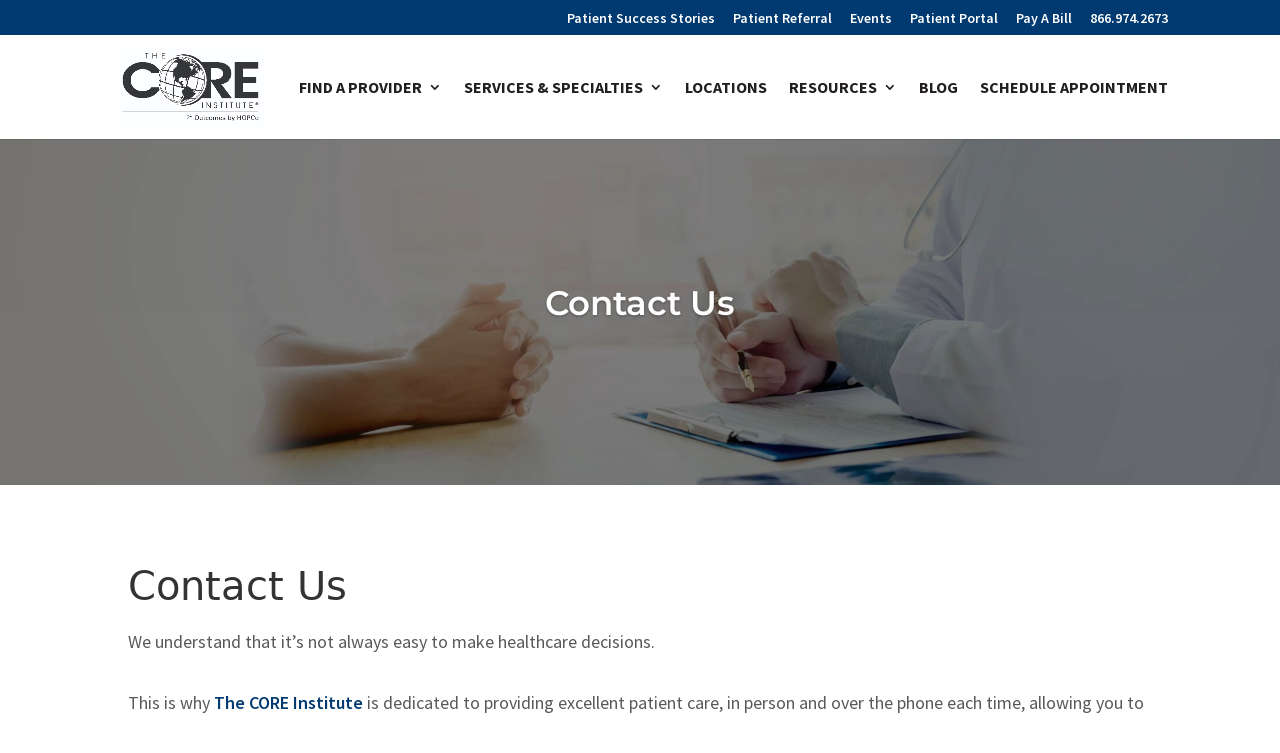

--- FILE ---
content_type: text/html; charset=utf-8
request_url: https://www.google.com/recaptcha/api2/anchor?ar=1&k=6Lcx0ospAAAAAJGMgIrseDZ4Om6rqaDa9QDnV4mM&co=aHR0cHM6Ly90aGVjb3JlaW5zdGl0dXRlYXouY29tOjQ0Mw..&hl=en&v=PoyoqOPhxBO7pBk68S4YbpHZ&size=invisible&anchor-ms=20000&execute-ms=30000&cb=q1g4oqvnohj6
body_size: 48849
content:
<!DOCTYPE HTML><html dir="ltr" lang="en"><head><meta http-equiv="Content-Type" content="text/html; charset=UTF-8">
<meta http-equiv="X-UA-Compatible" content="IE=edge">
<title>reCAPTCHA</title>
<style type="text/css">
/* cyrillic-ext */
@font-face {
  font-family: 'Roboto';
  font-style: normal;
  font-weight: 400;
  font-stretch: 100%;
  src: url(//fonts.gstatic.com/s/roboto/v48/KFO7CnqEu92Fr1ME7kSn66aGLdTylUAMa3GUBHMdazTgWw.woff2) format('woff2');
  unicode-range: U+0460-052F, U+1C80-1C8A, U+20B4, U+2DE0-2DFF, U+A640-A69F, U+FE2E-FE2F;
}
/* cyrillic */
@font-face {
  font-family: 'Roboto';
  font-style: normal;
  font-weight: 400;
  font-stretch: 100%;
  src: url(//fonts.gstatic.com/s/roboto/v48/KFO7CnqEu92Fr1ME7kSn66aGLdTylUAMa3iUBHMdazTgWw.woff2) format('woff2');
  unicode-range: U+0301, U+0400-045F, U+0490-0491, U+04B0-04B1, U+2116;
}
/* greek-ext */
@font-face {
  font-family: 'Roboto';
  font-style: normal;
  font-weight: 400;
  font-stretch: 100%;
  src: url(//fonts.gstatic.com/s/roboto/v48/KFO7CnqEu92Fr1ME7kSn66aGLdTylUAMa3CUBHMdazTgWw.woff2) format('woff2');
  unicode-range: U+1F00-1FFF;
}
/* greek */
@font-face {
  font-family: 'Roboto';
  font-style: normal;
  font-weight: 400;
  font-stretch: 100%;
  src: url(//fonts.gstatic.com/s/roboto/v48/KFO7CnqEu92Fr1ME7kSn66aGLdTylUAMa3-UBHMdazTgWw.woff2) format('woff2');
  unicode-range: U+0370-0377, U+037A-037F, U+0384-038A, U+038C, U+038E-03A1, U+03A3-03FF;
}
/* math */
@font-face {
  font-family: 'Roboto';
  font-style: normal;
  font-weight: 400;
  font-stretch: 100%;
  src: url(//fonts.gstatic.com/s/roboto/v48/KFO7CnqEu92Fr1ME7kSn66aGLdTylUAMawCUBHMdazTgWw.woff2) format('woff2');
  unicode-range: U+0302-0303, U+0305, U+0307-0308, U+0310, U+0312, U+0315, U+031A, U+0326-0327, U+032C, U+032F-0330, U+0332-0333, U+0338, U+033A, U+0346, U+034D, U+0391-03A1, U+03A3-03A9, U+03B1-03C9, U+03D1, U+03D5-03D6, U+03F0-03F1, U+03F4-03F5, U+2016-2017, U+2034-2038, U+203C, U+2040, U+2043, U+2047, U+2050, U+2057, U+205F, U+2070-2071, U+2074-208E, U+2090-209C, U+20D0-20DC, U+20E1, U+20E5-20EF, U+2100-2112, U+2114-2115, U+2117-2121, U+2123-214F, U+2190, U+2192, U+2194-21AE, U+21B0-21E5, U+21F1-21F2, U+21F4-2211, U+2213-2214, U+2216-22FF, U+2308-230B, U+2310, U+2319, U+231C-2321, U+2336-237A, U+237C, U+2395, U+239B-23B7, U+23D0, U+23DC-23E1, U+2474-2475, U+25AF, U+25B3, U+25B7, U+25BD, U+25C1, U+25CA, U+25CC, U+25FB, U+266D-266F, U+27C0-27FF, U+2900-2AFF, U+2B0E-2B11, U+2B30-2B4C, U+2BFE, U+3030, U+FF5B, U+FF5D, U+1D400-1D7FF, U+1EE00-1EEFF;
}
/* symbols */
@font-face {
  font-family: 'Roboto';
  font-style: normal;
  font-weight: 400;
  font-stretch: 100%;
  src: url(//fonts.gstatic.com/s/roboto/v48/KFO7CnqEu92Fr1ME7kSn66aGLdTylUAMaxKUBHMdazTgWw.woff2) format('woff2');
  unicode-range: U+0001-000C, U+000E-001F, U+007F-009F, U+20DD-20E0, U+20E2-20E4, U+2150-218F, U+2190, U+2192, U+2194-2199, U+21AF, U+21E6-21F0, U+21F3, U+2218-2219, U+2299, U+22C4-22C6, U+2300-243F, U+2440-244A, U+2460-24FF, U+25A0-27BF, U+2800-28FF, U+2921-2922, U+2981, U+29BF, U+29EB, U+2B00-2BFF, U+4DC0-4DFF, U+FFF9-FFFB, U+10140-1018E, U+10190-1019C, U+101A0, U+101D0-101FD, U+102E0-102FB, U+10E60-10E7E, U+1D2C0-1D2D3, U+1D2E0-1D37F, U+1F000-1F0FF, U+1F100-1F1AD, U+1F1E6-1F1FF, U+1F30D-1F30F, U+1F315, U+1F31C, U+1F31E, U+1F320-1F32C, U+1F336, U+1F378, U+1F37D, U+1F382, U+1F393-1F39F, U+1F3A7-1F3A8, U+1F3AC-1F3AF, U+1F3C2, U+1F3C4-1F3C6, U+1F3CA-1F3CE, U+1F3D4-1F3E0, U+1F3ED, U+1F3F1-1F3F3, U+1F3F5-1F3F7, U+1F408, U+1F415, U+1F41F, U+1F426, U+1F43F, U+1F441-1F442, U+1F444, U+1F446-1F449, U+1F44C-1F44E, U+1F453, U+1F46A, U+1F47D, U+1F4A3, U+1F4B0, U+1F4B3, U+1F4B9, U+1F4BB, U+1F4BF, U+1F4C8-1F4CB, U+1F4D6, U+1F4DA, U+1F4DF, U+1F4E3-1F4E6, U+1F4EA-1F4ED, U+1F4F7, U+1F4F9-1F4FB, U+1F4FD-1F4FE, U+1F503, U+1F507-1F50B, U+1F50D, U+1F512-1F513, U+1F53E-1F54A, U+1F54F-1F5FA, U+1F610, U+1F650-1F67F, U+1F687, U+1F68D, U+1F691, U+1F694, U+1F698, U+1F6AD, U+1F6B2, U+1F6B9-1F6BA, U+1F6BC, U+1F6C6-1F6CF, U+1F6D3-1F6D7, U+1F6E0-1F6EA, U+1F6F0-1F6F3, U+1F6F7-1F6FC, U+1F700-1F7FF, U+1F800-1F80B, U+1F810-1F847, U+1F850-1F859, U+1F860-1F887, U+1F890-1F8AD, U+1F8B0-1F8BB, U+1F8C0-1F8C1, U+1F900-1F90B, U+1F93B, U+1F946, U+1F984, U+1F996, U+1F9E9, U+1FA00-1FA6F, U+1FA70-1FA7C, U+1FA80-1FA89, U+1FA8F-1FAC6, U+1FACE-1FADC, U+1FADF-1FAE9, U+1FAF0-1FAF8, U+1FB00-1FBFF;
}
/* vietnamese */
@font-face {
  font-family: 'Roboto';
  font-style: normal;
  font-weight: 400;
  font-stretch: 100%;
  src: url(//fonts.gstatic.com/s/roboto/v48/KFO7CnqEu92Fr1ME7kSn66aGLdTylUAMa3OUBHMdazTgWw.woff2) format('woff2');
  unicode-range: U+0102-0103, U+0110-0111, U+0128-0129, U+0168-0169, U+01A0-01A1, U+01AF-01B0, U+0300-0301, U+0303-0304, U+0308-0309, U+0323, U+0329, U+1EA0-1EF9, U+20AB;
}
/* latin-ext */
@font-face {
  font-family: 'Roboto';
  font-style: normal;
  font-weight: 400;
  font-stretch: 100%;
  src: url(//fonts.gstatic.com/s/roboto/v48/KFO7CnqEu92Fr1ME7kSn66aGLdTylUAMa3KUBHMdazTgWw.woff2) format('woff2');
  unicode-range: U+0100-02BA, U+02BD-02C5, U+02C7-02CC, U+02CE-02D7, U+02DD-02FF, U+0304, U+0308, U+0329, U+1D00-1DBF, U+1E00-1E9F, U+1EF2-1EFF, U+2020, U+20A0-20AB, U+20AD-20C0, U+2113, U+2C60-2C7F, U+A720-A7FF;
}
/* latin */
@font-face {
  font-family: 'Roboto';
  font-style: normal;
  font-weight: 400;
  font-stretch: 100%;
  src: url(//fonts.gstatic.com/s/roboto/v48/KFO7CnqEu92Fr1ME7kSn66aGLdTylUAMa3yUBHMdazQ.woff2) format('woff2');
  unicode-range: U+0000-00FF, U+0131, U+0152-0153, U+02BB-02BC, U+02C6, U+02DA, U+02DC, U+0304, U+0308, U+0329, U+2000-206F, U+20AC, U+2122, U+2191, U+2193, U+2212, U+2215, U+FEFF, U+FFFD;
}
/* cyrillic-ext */
@font-face {
  font-family: 'Roboto';
  font-style: normal;
  font-weight: 500;
  font-stretch: 100%;
  src: url(//fonts.gstatic.com/s/roboto/v48/KFO7CnqEu92Fr1ME7kSn66aGLdTylUAMa3GUBHMdazTgWw.woff2) format('woff2');
  unicode-range: U+0460-052F, U+1C80-1C8A, U+20B4, U+2DE0-2DFF, U+A640-A69F, U+FE2E-FE2F;
}
/* cyrillic */
@font-face {
  font-family: 'Roboto';
  font-style: normal;
  font-weight: 500;
  font-stretch: 100%;
  src: url(//fonts.gstatic.com/s/roboto/v48/KFO7CnqEu92Fr1ME7kSn66aGLdTylUAMa3iUBHMdazTgWw.woff2) format('woff2');
  unicode-range: U+0301, U+0400-045F, U+0490-0491, U+04B0-04B1, U+2116;
}
/* greek-ext */
@font-face {
  font-family: 'Roboto';
  font-style: normal;
  font-weight: 500;
  font-stretch: 100%;
  src: url(//fonts.gstatic.com/s/roboto/v48/KFO7CnqEu92Fr1ME7kSn66aGLdTylUAMa3CUBHMdazTgWw.woff2) format('woff2');
  unicode-range: U+1F00-1FFF;
}
/* greek */
@font-face {
  font-family: 'Roboto';
  font-style: normal;
  font-weight: 500;
  font-stretch: 100%;
  src: url(//fonts.gstatic.com/s/roboto/v48/KFO7CnqEu92Fr1ME7kSn66aGLdTylUAMa3-UBHMdazTgWw.woff2) format('woff2');
  unicode-range: U+0370-0377, U+037A-037F, U+0384-038A, U+038C, U+038E-03A1, U+03A3-03FF;
}
/* math */
@font-face {
  font-family: 'Roboto';
  font-style: normal;
  font-weight: 500;
  font-stretch: 100%;
  src: url(//fonts.gstatic.com/s/roboto/v48/KFO7CnqEu92Fr1ME7kSn66aGLdTylUAMawCUBHMdazTgWw.woff2) format('woff2');
  unicode-range: U+0302-0303, U+0305, U+0307-0308, U+0310, U+0312, U+0315, U+031A, U+0326-0327, U+032C, U+032F-0330, U+0332-0333, U+0338, U+033A, U+0346, U+034D, U+0391-03A1, U+03A3-03A9, U+03B1-03C9, U+03D1, U+03D5-03D6, U+03F0-03F1, U+03F4-03F5, U+2016-2017, U+2034-2038, U+203C, U+2040, U+2043, U+2047, U+2050, U+2057, U+205F, U+2070-2071, U+2074-208E, U+2090-209C, U+20D0-20DC, U+20E1, U+20E5-20EF, U+2100-2112, U+2114-2115, U+2117-2121, U+2123-214F, U+2190, U+2192, U+2194-21AE, U+21B0-21E5, U+21F1-21F2, U+21F4-2211, U+2213-2214, U+2216-22FF, U+2308-230B, U+2310, U+2319, U+231C-2321, U+2336-237A, U+237C, U+2395, U+239B-23B7, U+23D0, U+23DC-23E1, U+2474-2475, U+25AF, U+25B3, U+25B7, U+25BD, U+25C1, U+25CA, U+25CC, U+25FB, U+266D-266F, U+27C0-27FF, U+2900-2AFF, U+2B0E-2B11, U+2B30-2B4C, U+2BFE, U+3030, U+FF5B, U+FF5D, U+1D400-1D7FF, U+1EE00-1EEFF;
}
/* symbols */
@font-face {
  font-family: 'Roboto';
  font-style: normal;
  font-weight: 500;
  font-stretch: 100%;
  src: url(//fonts.gstatic.com/s/roboto/v48/KFO7CnqEu92Fr1ME7kSn66aGLdTylUAMaxKUBHMdazTgWw.woff2) format('woff2');
  unicode-range: U+0001-000C, U+000E-001F, U+007F-009F, U+20DD-20E0, U+20E2-20E4, U+2150-218F, U+2190, U+2192, U+2194-2199, U+21AF, U+21E6-21F0, U+21F3, U+2218-2219, U+2299, U+22C4-22C6, U+2300-243F, U+2440-244A, U+2460-24FF, U+25A0-27BF, U+2800-28FF, U+2921-2922, U+2981, U+29BF, U+29EB, U+2B00-2BFF, U+4DC0-4DFF, U+FFF9-FFFB, U+10140-1018E, U+10190-1019C, U+101A0, U+101D0-101FD, U+102E0-102FB, U+10E60-10E7E, U+1D2C0-1D2D3, U+1D2E0-1D37F, U+1F000-1F0FF, U+1F100-1F1AD, U+1F1E6-1F1FF, U+1F30D-1F30F, U+1F315, U+1F31C, U+1F31E, U+1F320-1F32C, U+1F336, U+1F378, U+1F37D, U+1F382, U+1F393-1F39F, U+1F3A7-1F3A8, U+1F3AC-1F3AF, U+1F3C2, U+1F3C4-1F3C6, U+1F3CA-1F3CE, U+1F3D4-1F3E0, U+1F3ED, U+1F3F1-1F3F3, U+1F3F5-1F3F7, U+1F408, U+1F415, U+1F41F, U+1F426, U+1F43F, U+1F441-1F442, U+1F444, U+1F446-1F449, U+1F44C-1F44E, U+1F453, U+1F46A, U+1F47D, U+1F4A3, U+1F4B0, U+1F4B3, U+1F4B9, U+1F4BB, U+1F4BF, U+1F4C8-1F4CB, U+1F4D6, U+1F4DA, U+1F4DF, U+1F4E3-1F4E6, U+1F4EA-1F4ED, U+1F4F7, U+1F4F9-1F4FB, U+1F4FD-1F4FE, U+1F503, U+1F507-1F50B, U+1F50D, U+1F512-1F513, U+1F53E-1F54A, U+1F54F-1F5FA, U+1F610, U+1F650-1F67F, U+1F687, U+1F68D, U+1F691, U+1F694, U+1F698, U+1F6AD, U+1F6B2, U+1F6B9-1F6BA, U+1F6BC, U+1F6C6-1F6CF, U+1F6D3-1F6D7, U+1F6E0-1F6EA, U+1F6F0-1F6F3, U+1F6F7-1F6FC, U+1F700-1F7FF, U+1F800-1F80B, U+1F810-1F847, U+1F850-1F859, U+1F860-1F887, U+1F890-1F8AD, U+1F8B0-1F8BB, U+1F8C0-1F8C1, U+1F900-1F90B, U+1F93B, U+1F946, U+1F984, U+1F996, U+1F9E9, U+1FA00-1FA6F, U+1FA70-1FA7C, U+1FA80-1FA89, U+1FA8F-1FAC6, U+1FACE-1FADC, U+1FADF-1FAE9, U+1FAF0-1FAF8, U+1FB00-1FBFF;
}
/* vietnamese */
@font-face {
  font-family: 'Roboto';
  font-style: normal;
  font-weight: 500;
  font-stretch: 100%;
  src: url(//fonts.gstatic.com/s/roboto/v48/KFO7CnqEu92Fr1ME7kSn66aGLdTylUAMa3OUBHMdazTgWw.woff2) format('woff2');
  unicode-range: U+0102-0103, U+0110-0111, U+0128-0129, U+0168-0169, U+01A0-01A1, U+01AF-01B0, U+0300-0301, U+0303-0304, U+0308-0309, U+0323, U+0329, U+1EA0-1EF9, U+20AB;
}
/* latin-ext */
@font-face {
  font-family: 'Roboto';
  font-style: normal;
  font-weight: 500;
  font-stretch: 100%;
  src: url(//fonts.gstatic.com/s/roboto/v48/KFO7CnqEu92Fr1ME7kSn66aGLdTylUAMa3KUBHMdazTgWw.woff2) format('woff2');
  unicode-range: U+0100-02BA, U+02BD-02C5, U+02C7-02CC, U+02CE-02D7, U+02DD-02FF, U+0304, U+0308, U+0329, U+1D00-1DBF, U+1E00-1E9F, U+1EF2-1EFF, U+2020, U+20A0-20AB, U+20AD-20C0, U+2113, U+2C60-2C7F, U+A720-A7FF;
}
/* latin */
@font-face {
  font-family: 'Roboto';
  font-style: normal;
  font-weight: 500;
  font-stretch: 100%;
  src: url(//fonts.gstatic.com/s/roboto/v48/KFO7CnqEu92Fr1ME7kSn66aGLdTylUAMa3yUBHMdazQ.woff2) format('woff2');
  unicode-range: U+0000-00FF, U+0131, U+0152-0153, U+02BB-02BC, U+02C6, U+02DA, U+02DC, U+0304, U+0308, U+0329, U+2000-206F, U+20AC, U+2122, U+2191, U+2193, U+2212, U+2215, U+FEFF, U+FFFD;
}
/* cyrillic-ext */
@font-face {
  font-family: 'Roboto';
  font-style: normal;
  font-weight: 900;
  font-stretch: 100%;
  src: url(//fonts.gstatic.com/s/roboto/v48/KFO7CnqEu92Fr1ME7kSn66aGLdTylUAMa3GUBHMdazTgWw.woff2) format('woff2');
  unicode-range: U+0460-052F, U+1C80-1C8A, U+20B4, U+2DE0-2DFF, U+A640-A69F, U+FE2E-FE2F;
}
/* cyrillic */
@font-face {
  font-family: 'Roboto';
  font-style: normal;
  font-weight: 900;
  font-stretch: 100%;
  src: url(//fonts.gstatic.com/s/roboto/v48/KFO7CnqEu92Fr1ME7kSn66aGLdTylUAMa3iUBHMdazTgWw.woff2) format('woff2');
  unicode-range: U+0301, U+0400-045F, U+0490-0491, U+04B0-04B1, U+2116;
}
/* greek-ext */
@font-face {
  font-family: 'Roboto';
  font-style: normal;
  font-weight: 900;
  font-stretch: 100%;
  src: url(//fonts.gstatic.com/s/roboto/v48/KFO7CnqEu92Fr1ME7kSn66aGLdTylUAMa3CUBHMdazTgWw.woff2) format('woff2');
  unicode-range: U+1F00-1FFF;
}
/* greek */
@font-face {
  font-family: 'Roboto';
  font-style: normal;
  font-weight: 900;
  font-stretch: 100%;
  src: url(//fonts.gstatic.com/s/roboto/v48/KFO7CnqEu92Fr1ME7kSn66aGLdTylUAMa3-UBHMdazTgWw.woff2) format('woff2');
  unicode-range: U+0370-0377, U+037A-037F, U+0384-038A, U+038C, U+038E-03A1, U+03A3-03FF;
}
/* math */
@font-face {
  font-family: 'Roboto';
  font-style: normal;
  font-weight: 900;
  font-stretch: 100%;
  src: url(//fonts.gstatic.com/s/roboto/v48/KFO7CnqEu92Fr1ME7kSn66aGLdTylUAMawCUBHMdazTgWw.woff2) format('woff2');
  unicode-range: U+0302-0303, U+0305, U+0307-0308, U+0310, U+0312, U+0315, U+031A, U+0326-0327, U+032C, U+032F-0330, U+0332-0333, U+0338, U+033A, U+0346, U+034D, U+0391-03A1, U+03A3-03A9, U+03B1-03C9, U+03D1, U+03D5-03D6, U+03F0-03F1, U+03F4-03F5, U+2016-2017, U+2034-2038, U+203C, U+2040, U+2043, U+2047, U+2050, U+2057, U+205F, U+2070-2071, U+2074-208E, U+2090-209C, U+20D0-20DC, U+20E1, U+20E5-20EF, U+2100-2112, U+2114-2115, U+2117-2121, U+2123-214F, U+2190, U+2192, U+2194-21AE, U+21B0-21E5, U+21F1-21F2, U+21F4-2211, U+2213-2214, U+2216-22FF, U+2308-230B, U+2310, U+2319, U+231C-2321, U+2336-237A, U+237C, U+2395, U+239B-23B7, U+23D0, U+23DC-23E1, U+2474-2475, U+25AF, U+25B3, U+25B7, U+25BD, U+25C1, U+25CA, U+25CC, U+25FB, U+266D-266F, U+27C0-27FF, U+2900-2AFF, U+2B0E-2B11, U+2B30-2B4C, U+2BFE, U+3030, U+FF5B, U+FF5D, U+1D400-1D7FF, U+1EE00-1EEFF;
}
/* symbols */
@font-face {
  font-family: 'Roboto';
  font-style: normal;
  font-weight: 900;
  font-stretch: 100%;
  src: url(//fonts.gstatic.com/s/roboto/v48/KFO7CnqEu92Fr1ME7kSn66aGLdTylUAMaxKUBHMdazTgWw.woff2) format('woff2');
  unicode-range: U+0001-000C, U+000E-001F, U+007F-009F, U+20DD-20E0, U+20E2-20E4, U+2150-218F, U+2190, U+2192, U+2194-2199, U+21AF, U+21E6-21F0, U+21F3, U+2218-2219, U+2299, U+22C4-22C6, U+2300-243F, U+2440-244A, U+2460-24FF, U+25A0-27BF, U+2800-28FF, U+2921-2922, U+2981, U+29BF, U+29EB, U+2B00-2BFF, U+4DC0-4DFF, U+FFF9-FFFB, U+10140-1018E, U+10190-1019C, U+101A0, U+101D0-101FD, U+102E0-102FB, U+10E60-10E7E, U+1D2C0-1D2D3, U+1D2E0-1D37F, U+1F000-1F0FF, U+1F100-1F1AD, U+1F1E6-1F1FF, U+1F30D-1F30F, U+1F315, U+1F31C, U+1F31E, U+1F320-1F32C, U+1F336, U+1F378, U+1F37D, U+1F382, U+1F393-1F39F, U+1F3A7-1F3A8, U+1F3AC-1F3AF, U+1F3C2, U+1F3C4-1F3C6, U+1F3CA-1F3CE, U+1F3D4-1F3E0, U+1F3ED, U+1F3F1-1F3F3, U+1F3F5-1F3F7, U+1F408, U+1F415, U+1F41F, U+1F426, U+1F43F, U+1F441-1F442, U+1F444, U+1F446-1F449, U+1F44C-1F44E, U+1F453, U+1F46A, U+1F47D, U+1F4A3, U+1F4B0, U+1F4B3, U+1F4B9, U+1F4BB, U+1F4BF, U+1F4C8-1F4CB, U+1F4D6, U+1F4DA, U+1F4DF, U+1F4E3-1F4E6, U+1F4EA-1F4ED, U+1F4F7, U+1F4F9-1F4FB, U+1F4FD-1F4FE, U+1F503, U+1F507-1F50B, U+1F50D, U+1F512-1F513, U+1F53E-1F54A, U+1F54F-1F5FA, U+1F610, U+1F650-1F67F, U+1F687, U+1F68D, U+1F691, U+1F694, U+1F698, U+1F6AD, U+1F6B2, U+1F6B9-1F6BA, U+1F6BC, U+1F6C6-1F6CF, U+1F6D3-1F6D7, U+1F6E0-1F6EA, U+1F6F0-1F6F3, U+1F6F7-1F6FC, U+1F700-1F7FF, U+1F800-1F80B, U+1F810-1F847, U+1F850-1F859, U+1F860-1F887, U+1F890-1F8AD, U+1F8B0-1F8BB, U+1F8C0-1F8C1, U+1F900-1F90B, U+1F93B, U+1F946, U+1F984, U+1F996, U+1F9E9, U+1FA00-1FA6F, U+1FA70-1FA7C, U+1FA80-1FA89, U+1FA8F-1FAC6, U+1FACE-1FADC, U+1FADF-1FAE9, U+1FAF0-1FAF8, U+1FB00-1FBFF;
}
/* vietnamese */
@font-face {
  font-family: 'Roboto';
  font-style: normal;
  font-weight: 900;
  font-stretch: 100%;
  src: url(//fonts.gstatic.com/s/roboto/v48/KFO7CnqEu92Fr1ME7kSn66aGLdTylUAMa3OUBHMdazTgWw.woff2) format('woff2');
  unicode-range: U+0102-0103, U+0110-0111, U+0128-0129, U+0168-0169, U+01A0-01A1, U+01AF-01B0, U+0300-0301, U+0303-0304, U+0308-0309, U+0323, U+0329, U+1EA0-1EF9, U+20AB;
}
/* latin-ext */
@font-face {
  font-family: 'Roboto';
  font-style: normal;
  font-weight: 900;
  font-stretch: 100%;
  src: url(//fonts.gstatic.com/s/roboto/v48/KFO7CnqEu92Fr1ME7kSn66aGLdTylUAMa3KUBHMdazTgWw.woff2) format('woff2');
  unicode-range: U+0100-02BA, U+02BD-02C5, U+02C7-02CC, U+02CE-02D7, U+02DD-02FF, U+0304, U+0308, U+0329, U+1D00-1DBF, U+1E00-1E9F, U+1EF2-1EFF, U+2020, U+20A0-20AB, U+20AD-20C0, U+2113, U+2C60-2C7F, U+A720-A7FF;
}
/* latin */
@font-face {
  font-family: 'Roboto';
  font-style: normal;
  font-weight: 900;
  font-stretch: 100%;
  src: url(//fonts.gstatic.com/s/roboto/v48/KFO7CnqEu92Fr1ME7kSn66aGLdTylUAMa3yUBHMdazQ.woff2) format('woff2');
  unicode-range: U+0000-00FF, U+0131, U+0152-0153, U+02BB-02BC, U+02C6, U+02DA, U+02DC, U+0304, U+0308, U+0329, U+2000-206F, U+20AC, U+2122, U+2191, U+2193, U+2212, U+2215, U+FEFF, U+FFFD;
}

</style>
<link rel="stylesheet" type="text/css" href="https://www.gstatic.com/recaptcha/releases/PoyoqOPhxBO7pBk68S4YbpHZ/styles__ltr.css">
<script nonce="B7cGPzx7mKmp-S6G8ZiSRA" type="text/javascript">window['__recaptcha_api'] = 'https://www.google.com/recaptcha/api2/';</script>
<script type="text/javascript" src="https://www.gstatic.com/recaptcha/releases/PoyoqOPhxBO7pBk68S4YbpHZ/recaptcha__en.js" nonce="B7cGPzx7mKmp-S6G8ZiSRA">
      
    </script></head>
<body><div id="rc-anchor-alert" class="rc-anchor-alert"></div>
<input type="hidden" id="recaptcha-token" value="[base64]">
<script type="text/javascript" nonce="B7cGPzx7mKmp-S6G8ZiSRA">
      recaptcha.anchor.Main.init("[\x22ainput\x22,[\x22bgdata\x22,\x22\x22,\[base64]/[base64]/[base64]/[base64]/[base64]/UltsKytdPUU6KEU8MjA0OD9SW2wrK109RT4+NnwxOTI6KChFJjY0NTEyKT09NTUyOTYmJk0rMTxjLmxlbmd0aCYmKGMuY2hhckNvZGVBdChNKzEpJjY0NTEyKT09NTYzMjA/[base64]/[base64]/[base64]/[base64]/[base64]/[base64]/[base64]\x22,\[base64]\x22,\x22bsKSw6bCtAVJFVHDtB4swqA3w5LDq8OjZjRhwrzCpXNxw6jClMOaD8OlVMKVRAp8w7DDkzrCqGPConF/Y8Kqw6BzeTEbwqBofibCrTcKesKxwobCrxFWw43CgDfCvMOtwqjDiAnDh8K3MMKuw5/CoyPDt8OEwozCnHzClT9QwrcFwocaGVXCo8Oxw6vDgMOzXsO/JDHCnMO0TSQ6w6cQXjvDoDvCgVksKMO6Z1bDlkLCs8KwwpPChsKXVGgjwrzDlcKYwpwZw60zw6nDpB3CksK8w4Rcw5t9w6FXwqJuMMKXPVTDtsOawqzDpsOIGMKTw6DDr2Q2bMOoTFvDv3FVScKZKMOrw5JEUH9/wpc5wonCu8O6TkTDiMKCOMOCAsOYw5TCvyxvV8K5wqRyHn/CuifCrBPDmcKFwotyFH7CtsKvwojDrhJxRsOCw7nDm8KLWGPDh8O1wq41F39lw6sdw6/[base64]/w5MnwonCgMKJC2gZwrZSfSFrwr9nFMOewpdRdMOKwoXCmlN2wpXDlsORw6kxRDN9N8OjVytrwqVuKsKEw5rCvcKWw4ArwpDDmWNVwpVOwpVfbQoIGsOiFk/[base64]/CuMOQw68qREN2PcKYCQnCnDnCoEURwqjDp8O3w5jDtxbDpyB9HAVHdcKfwqstL8OBw71RwqZ5KcKPwprDmMOvw5oTw4/CgQpqMgvCpcOVw6hBXcKfw6rDhMKDw5TCmAo/wrxcWiUBeGoCw6V0wolnw55iJsKlNsOMw7zDrWVtOcOHw7jDhcOnNldtw53Ct23DllXDvSbCg8KPdQNGYsO7YsOWw6t+w5TChnDCoMOIw5jCjMO6w7s1VzFsYMOPdQ3CscOFAw4dw7Ujwr/DpcOhw7fCksOYwp/Cp2hxw4HChcKWwqpwwpTDriQrwpjDiMKlw7JiwqMKUMKZOMOww4PDo2xfcwhXwp7DoMKLwpvDo3HCpHzDtwbCnVfCoE/[base64]/I2rCqsK2w6jDhx/CpWTDncK9w5BYUMOPQ3BbRcKCA8K2OMOkGGAYMMKOwoYkPnDCocKGQ8K+w5IDw6s6QmtRw6ppwrPDl8KeX8KFwqImw6rDjsKewqDDm0gIc8KCwpDDl3/DqcOcw5c6wqVowqjCuMKIw7nCtTk5w6V9wroOw4LCohfCgmQbFyZ+PcKkw74Qf8OPwq/DoW/DjsKZw7lVfcK7ZE3Dp8O1BiwKEwoOwpwjwoB1bVrDq8OnekzDv8OaFEdiwrljEsOow4bCsjnCi3fCjCrDi8K6w5rCo8OpYMK1Un7DsVQRw55vWsKkw4Y+w60DK8OdBBnDuMKWYsKEw5/[base64]/[base64]/wpLCslXDvsKFw4gKw7YlwpILwqAAZGDCr8OOPcK3McO0KMK/aMKfwpEYw7pCQTUrX2wdw77DtW3Dp0h9wovCgcOYbSUHFSTDvsKVBCpbMcK+cA3ChMKGBSpcwqJ1wp3CssOGCGHCnDTDg8KywrrCnsK/[base64]/[base64]/[base64]/ChMK3JsO8woLCh8K9EyEcwpjDscOFwrYTYhcQEsOWwr9kJcOZw590w4jCgMKMM1tUwpfCliRdw6bDoHltwr4QwpdzSG/CpsOtw5zDtsKDdXbDvWjDocKSIMOrwptkQUzDrlDDumo4CMOjw7VabcKUEybCh13CtDdpw6sIASLDjMOrwpwIwqTDh2HDu3h9GR1+OMOPCjMiw4pfNcKcw6dawoVbeEs2woYkw5nDn8OIH8Oww4bCmgvDpGsjSl/DgsK0Iigaw4zCjRbDkcKJwpYCFjrCmcOaHTPCqcOcRSkhVMOqQcOww5hZXm7DgcOUw4vDkSrChcOeZsKGSsKhU8O/ejICC8KIwojDgFQyw58dB1fDqhPDvyjCrsOVDwkHw77DuMOewpbCgsOOwr40wpwqw4ANw5Q/wq5cwqnDuMKOw7FIwrNNR1fCncKMwpU4wrEawqZkMMKzSMK/w4HDicOEw71kcXXCt8O1woLClHHCi8Oaw4XCmsONw4QRU8OvFsKxQ8O3AcK1wqBrM8OUfTgDw5zDlAtrwpp9w73Dji/DscOKXMO3NQDDs8KNw7jDlQdgwpoSGDQrw4Q0dsKeGsKdw4VOGl12w4d4ZCXDvGhzZMOvUQ04csKUw6TCly5TT8KIUsK8bMOqHjfDsAjDlsObwp/CpMKNwq7Dv8OaaMKCwqMaY8Knw7F+wrvCog0uwqBzw5nDoDXDtQUrFsOLEMOBSitwwoEiSsKDD8ONKVlzDFTCvl7DgBLDgEzDn8OiNsOPw4zDplBPwoV9U8OXMgnCpcOtw6tQfQpSw78aw51dRMO2wq04D2/CkxwDwporwowRViUdw73DlMOAd3nCsyvCisOVZcKZP8KbPQRHXcK+w4DCncKpwpd0a8KBw7JVDCZATDnDpcOWwptbwqhoOcO0w6JGEmFHeQ/[base64]/PMOzVMObMldrwqVxdsOCEWwAw6jDtxnDlnVGwqxYHhXDuMK8MUdPAyHDncOkw50PIsKJwoHCnsOJwp/[base64]/TV7DmTzCm8OhX3kDTMO8a8KXwpvDoUHDhjY/w6vDqcKCX8Oew5LCngTDtsODw7jDjsKRIMO1wpvDiRtMw7JqBsKFw7LDql5BSHXDoyVDw7bCg8KlT8O4w5LDgsKWEcK7w6FUbsOERsKBFMKTOm0SwpdKw7VKw5VNwoXDtjNCwrptaGTDgHQCwp/DhsOoFwURTVRbfWHDpsOQwq/DnBtWw7RvOklAHFghwqsBek0xGkAIDE7CrjRfw53CrTLCgcKXw5LCoThHJ0klwo7DlSbClMO5w4wew4xDw4TCicOVw4chVyfCisK4wo96w4RnwrnCuMK1w4XDg010dTtowqhaEFMkVDTCusKGwrVqUF9Ge3o+wq3CihDDomPDghXCqS/[base64]/DlVnCk8KFXVkQLgDDkMKXKcOBw7fDu8KEc1HCvyXDjhl3w6zCl8KvwoEZwrHDjk7Di1/[base64]/CuiBUeEsWGFPDlcKawodww6J3wq8nAcOdI8K1wqrCuAbCjBotw5ZMM0PDvsKTw69kXFx7BcKuwpIKW8OZVAtBw5wEwqRzLX7CocOPwpzDqsOvHRJJw5zDhMKAwpXDqQPDkmrDulzCvsOOwpN7w6M8w5zDrBXCgWwIwrE2NCnDlcK7Di/[base64]/DpMK4bcOOwpLDr8K1wr/Dgl1GwrkBLMKMwpNUw7FzwoPDncKiJ0/CswnChG5Yw4cPTsOxw4jDh8Kyd8O0w7PCrcKdw75JMSrDjsKPwqPCuMOKaljDplp7wrXDrTc8w7nCo13Cn199UFtFXsO8InMgRmrDgVnCq8OewozCg8OBB23CjknCmD1kSgzCrsOiw6tzw710wpxYw7d8QRjCqkTCjcOtZ8OcesK1cyV/[base64]/f0o7SThRwrV9OsO/[base64]/CmcOHw4XDncKewobDnC4kwpzCj2EMw5zDl8KRSsKuw6rCncKDI0TDl8OaE8KvAMK4wo93Y8OhNXPDv8KXVjTDo8Onw7LDusOUbcO7w6bCkg/Dh8OgRsKnw6YmOSTChsOXPsOBw7VgwqtIwrYSAsKxDGlIw4Qpw7M4FcKvw4bDkGYZZ8OMbwB8wrTDtMOuwrIZw4EZw6wswrHDt8KqUMOaFsOxwohdwr7CqlrCtcOCHkpYYsOAPcK2cWt0Xj7Cp8O6fsO/w4YJG8ODwr5awpoPwqpRVMOWw7nCkMOkw7U9eMKWP8O6dzXCnsKBwq/[base64]/CsxXDoXAMwop3YsOow7VsUsOsacK3WcKjwr5pe2/Dm8K1wpcKKcOcwowfwpzCvQ9Ww6TDozReSX1FLTvCj8KjwrZBwozDgMOow5cgw6nDrVQtw7cSZsKgYcOsRcKowo/CtMKkAQDCrWkKwp4XwoYFwpZaw6kHL8Omw7HCmWc1CMO9WnrDv8K4AkXDm31QZ3bDuBPDi2XDg8ODwpo9wpMLFRXDsmYdwrTCmsOFw4M0fsOpay7DlWDDmcORw6lDa8Olw4AtfcOQwrPDocKlw7PCosOrwph3w4kpX8Oowp0Uw6DClTlaOsOuw6DCiAB/wp3Cm8KKOjEZw6hywojDosKOwrsLfMKlwqwMw7nDt8O+JcODAsOLw7JOGATCicKrw7NIOU/DiXTCryEyw5/[base64]/CtMOCwqMhw4rDo198woFSwr7CvgQmwrzDv3xIwoLDtMKIFgoqOsKKw6ttF1jDo0rDl8K2wr84wo/Cp1jDrsKhw7sEfh0Vwqgtw57CqcKPX8KewqbDosKfw6Eaw53Dn8OCwrM/csKDwqELw4rCkhwIFxwpw5LDkyZ9w7PCjcOmMcOJwpAYM8OUacOQwqQBwqTDsMODwqzDjy7DjDnDsW7Dui7ChMOJeXHDt8OKw7dESXLDvh7CrWfDtTfDoR8nwp3CosO7CgUFwqkCw5LDkMOrwr9jFcKve8Oaw5sUwqt6QsKkw43Cu8OYw71/U8ObRk3Cuj3DnsK1WlfCmmxFA8KLwqQMw47Dm8KkOSzChBIkJcOUM8K7FTZmw7A1Q8OZOMOPT8OcwqF2wr56RcOWw5NZJQZ/wpJ0UcKZwrtIw7hPw5nCq182MsOKwoYww5cRw6LCiMOKwoLCnsO8fsKZWSsnw6x+U8KmwqzCqyrCkcKhwoTDusOnABvDgETCpcKmYcOCJEpGLkwRw7XDp8OWw7s0wr5kw60Ww6ZiOXx6Gmojwo7Cm21kBMOdwr/[base64]/XMOscMKXSMK/wqote8KEwr0sMRrCu8KLasKQwo7Cn8OpGsK3CCvChGVMw6JOWSzChy5iGcKDwrnDqj3DkilkccO5RH7CugHCsMORQcO1woDDo1UjPsOoO8KpwrtQwpbDunTDl0E3w7fDm8KyUcOgPMOew5d7w7BRdMOcOSshw5M/AR/DmcOpwqZ9N8OIwrrDkGh5KsOLwpPDsMOOw7rDg1kXV8KQK8KEwoAUBGQUw7UmwrzDucKIwrMXVSLCmBjDjcKfw756wrVawr/Cqx5XI8OdURApw6fDs0jDr8ObwqlQwp7CiMOLI3lzT8OuwqHDhMKQE8Oaw49lw6kOw7d6asK1wrDDnsKMw4LCgMODw7o2CMOobFbChHY3wpoaw4oXNcK+KQ5DMDLCqsK/EAgNEEF+w7cdwqfCpiPCr2Njwq1jOMOQQsK1wqxOVcOsMHlEwrbDh8KFK8Oiw7rDtXNROMKGw7TCjMKqXzLDs8OvUMODw4TDicK3OcOBecOdwpzDiWwyw5QSwpXDmmdbesKASmxMw5/CsmnChcOpfsOJbcKww43CkcO7dMKswr/DoMOMw5IQYFVWwoXChMK6wrdMQsO7KsKxwr0BJ8KFwr9owrnCm8OQYcKOw7/DrsKxUVzDhCXCpsKsw6rDqcO2Nm8kacONfsOhw7Usw5EGVlsYF2kvwpzCkwjCmcKnclTDqU7CmlFtRXrDpXA6BMKfe8KFHmHChEbDv8K+w7hCwoYIQDjCp8Kqw4Y/DHrCqirDjm89FMOgw5/[base64]/[base64]/VMKXMsKAwpvCuMObKCTCjlMxw7fDoMOGwp7CtcO2fRHDj2LDmcOkwpw/YFjCqMOaw7bDnsKfWcKHwoYET3zDvGZXJwbDj8O/ERLCvwLDkwV4woZzWgnCpVo0w7rDhQouw7TCncO7w4DDlU3DtcKnw7JuworDv8OAw4oEw6xCw4rDlQ3ChcOtIksZesKkFCs1BcOVwrjCmsORw7vCvsKyw7vCmcKZfWjDlMOFwqnDn8KtJBIOwoVIFDIAZ8O/[base64]/CqS7DicOgWcKzwqbCkMKIXTbCtW3Du8KlJsKawonCikEhw5vCk8O5wrJ1IMKFMRrCscKmTUZ0w6bCthNcYcOkwqJEfMKWw7pJwps9w5sawpYFLcKiwqHCrMOVwqvCjcKHFh7Cs1jDu2fCpzl3wrHCpwUsSsKww7tBPsO5RiN6GhRUUcOlwrHDhcKjw5/Cq8KFfMOgOEsVCsKAVVUSwprDjsOKw6DDisOGw69Dw55ZKcKbwp/DqwTDhEkMw7sQw6FpwqfCn2cCFUZJwoFaw5bCh8KxR2wCXcOWw4ICGkJFwoFlw4YCJ20lw4DCilXDtgwyWsKSLznCtcOhOHJ7LX/DhcO/wonCtwghfsOqwqPCqRUBB2jCuDvCkH94wrNldsOCw7LCp8K7Lxkkw7TCvTjCohVAwrsCw7LDqX8qW0QHwpbDjsOrMsKOVGTClVDDl8O7woXDiE8Ya8KQey/[base64]/CrsOgwq7CsH4BZMK5NsO1w6oSJMOPw7nCoE4owpvCvcKdJT3DrE/CscKrw47CjTPDonZ/[base64]/wqTCisKDw4zDnsKywqA1wpPCsiUswr4ACBlUTMKuw4jDlCTCpwbCtxxYw6DClMKMBEbCrgFue1HChkXCkmY7wqphw6jDuMKNw7vDk13ChMKBw63CkcOVw5hXPMOdDMO+DBNaMnAmFsK7w5VSwrVQwqIsw40fw65bw7IHwrfDtsOzBjVqw4ExazjDl8OERcKiw5/DrMKkO8OnTHrDozHClMKKYy/[base64]/Cnxp9wobDhcKIODvDmVHCjMOsJnHDvl3CqsKrEsOMRsKuw7/DjcKywqwHw5zCh8OTfCTClCLCrWXClwlBw7DDmAolQnUFJcOufMOzw7HDvsKKWMOiwowADMOewqbDmMKEw6/Du8K+w4nCvjHDnyTCiGM8HHjDomjCuArCo8KmcsOqZWQZB0nDisOIH3vDh8Oww5/DrcKmGCwKw6TDjTDCvcO/w7tdw5VpO8KvZ8OnXsK0HXTDlwfCm8KpPHpOw4FPwolMw5/[base64]/[base64]/[base64]/[base64]/DnFs7wpTCjyrDr8K8wrxMw7zCjcOMSXnCj8OuFAbDlHTCucKrES7CgMOlw5rDvkAvwqVxw6drA8KSElhVQnYDw6sswpXDjikZTMORMsKbWsOfw4XCgMKMHAnCuMOte8KYPcK1wpkzw6Vowr/CvsO+wqxIwr7Dq8ONwpVpwp/[base64]/Du0/CiMK/YhjDgAzCkcOxw7toGCHDnENnw7oMw6g5EWPDtsOkw5gxLWrCvMOwVw7DtlkWwpjCqmPCqULDih8iwrzDm0zDoUtTCDtaw5jCvHzCgMKDdFBbYMOLXlPCp8OOwrbDmxDCtcO1REtpwrFTwrt5Di7Cmn/CjsONw6J/wrXDl0rDlF1xwrrDnBgdNWc8wp0swp7DrcO3w4Nzw4RPZcODKXdcCVFtQnfDqMOyw5BAw5FmwrDDucK0E8K+asONXWXCgjLDisO5Rl40THMNw6FuKnDDt8KhU8KtwrXDilrCi8K1wqDDj8KQwrfDriDCicKPW1LDhsKYwq/DrsK4w5fDhsOFOBPCjE/Cl8KWw7XDlcKKWsKSw7/CqBgqJ0AoA8OkKkV7EsOpR8O0CkErwqXCrMO/[base64]/woJHw4rClEQBwqlnw5/DmQpmw7zCqSA/[base64]/wo3CrhQawqAVREvCiMOXwpzCphDCrwvDrwAAw6DDtsKvw5kzw55VeGzCgcKjw6nClcOcccOGHMOxwplWw4oYLh7DksKrwrjCpA0KXVjCvsK/U8KAwr57wqLCuFJlNcOQbcK/MxDCmGIZOlnDiGvDpsOVwrsVRcKJesKewpxGCcKTfMO6wr7CsSLCh8O0w5ouJsOFWDB0CsOnw6DCtcOPw6zChWV6w49JwrDDmEwuNCh/w7PCkADCglU1TBUGKDklw7zClzZRCRB6bMKnw6oEw5/Ci8OybcO/[base64]/CvErDhll3wpLCssKYHyxfw6/DqTvCn8ODHcKcwodLwpEmw4UgVsO+AsO+w6XDssKUDHR3w5LDosKKw7gSbcO7w6TCiDDCicObw6UhwpLDp8KRwo/CtMKjw5TDhcOkw6J/w6nDm8O5Rmc6c8KYwrjDr8Otw5EAGTsswqNFQ0bCpDHDpMOTw6bCnMKsUsKGVw3DgX10wr8Nw5F0wp/CpzvDrsO9QTDDgkPDp8KmwoDDhQDDgGPCksO3wq1qbRXCk2UJw6tCw5skwoZndcOKUjBywqDDn8KIw5nCkX/DkTjCujrCqTvCo0dMQcKQK2FgH8KYwojDiSUXw4fChC7Du8KRGcK4LnnDpsK4w7rCiQjDhwMFwojClBtTR2Jlwpp8AsObGcK/w4/CvG7CnEzCrMOXfMK/DSJyEAVMw4PDpcKZw6LCj2hsYC7DvzYnMMOHWFtbUgbDhWzDtjwhwpk/wpByPMKzwqI2w5gCwrZ4acOHVU8xMyfChHjDtR8yX38ZXh/[base64]/DkXHClMOjWcK+AsKUworDj2ZITRZ0fcKmdcKDR8KBwqnChMOfw6Esw6JIw4/CkBIMw5HCsRjClkHCmx3Csz8IwqDDpcKAMMOHwrRnY0Q+wr3CtMOpHmLCnHcXwqAdw65maMKefxMKZsKcD0zDoDF6wrYxwq3Dp8OScsKYI8OLwqttwqjDsMK6Y8KgY8KtTMO4CUo4w4HCmMKMNh7Cm2rDisK8dHQrdzI/Iw/ChcO8IsOgw7xaFsKaw7lGGSHCjAjChUvCrFPCmMOtVBHDnMOEFMKCw6IseMKgPQjCj8KLKTg+WsKjZnBvw5c2dcKfYyDDtcO0wrHCgRJqRMKyYBU/wqhLw4LCkMOUJMKkQ8Ozw4REwpHDgsK9w4LDvFc3KsOawoB8wpHDhF4ww4PDuwHChcKLwpo8w4vDmArCrRpvw4B8b8Ktw6nDkBfDnMK/wrzDrMOZw7UjGMODwogaGsK6XsKMSsKhwovDjgFLw4JXYHsLCEsxVC/Ds8KAMyLDoMO7OcOvw6DCjkHDscKfXUwXIcODaQM7dcOXCgXDnCUtE8KnworChcKMM07DmljDvsOZw53DmcKqfcK0wpLCqA/[base64]/Dv8OXFVjDhwjDkjHCiF3Ds1vDuDjCgAzDtsKFKMKPAMK2NcKsfl7Cu1FCwr7CnFU0FmcCaizDlnzDrDnCl8KOVmZPwr5UwppQw4XDr8KAXhxLwq3Du8OlwrrClcOMw67CjsOTbATCrSw9E8OTwrvDl0kXwp4Edk/CoDo2w6HCv8OVOA7Cj8KZOsOFw4rDtUwPKMOFwr/Clz1KK8OSw68Ew41+w7DDpgnCrRctE8O5w4sLw7U0w44JeMKpfWvDg8K/w6QnHcKySsKrdHXDpcKwcjoaw7tiw7DCqMKLcBTCv8OxU8O1RsKvTcO3dMKPa8OjwoPDh1Z8wol6JMOtNsKVwrxZw5MIIcOYYsK/JsO3dcKLwrwhL3TDq1DCrsO9wo/DksOHW8K0w5PDi8KFwqJRBcK7ccOZw4wGwqdtw6YJwrA6wq/DjcOzwpvDvW1gS8KXB8KnwpJUwq3Du8Klw4o0AhNiw6PDpl50DRvDnDsECMKlw6o/[base64]/CiyDDiMOpworCocKlwogWXmoRw5PDmz3Cj8OVaUthw57CgsKXw65CKF4Owr/DnmbCocONwphrEMOoH8Kqwq3CskTDnMOcw5pGwoc8XMOAw6RDEMKMw4fClMOmwobCtHfChsKswoxBw7Z5wqxvYMKcw5t0wqzDig95BUjDj8Ofw4B8eDoaw5DDoxLCmcK4w7gkw6TDrW/DmgJ7QEXDn2fDsWw0EHnDkyLDjcKAwofCjMOXw5ULXsK5YMOgw4LCjTnCkUzDmiXDgQXDl2LCu8Orw59Swo13w7JRYDvDk8OnwpzDpMO7w7bCv3/DsMKgw7hWCDs6woJ6w482YTjCocOiw58rw69fEhjDtMKEZMKxTnEgwqJ3BFbDmsKtw5jDpMO5aF7CsyDCgsOQVMKHDcKvw63DhMK5AlkIwpXDosKUEsK/[base64]/wo1bacO/[base64]/PMKtw6dRRcK7ecKMwqIPB2hUNjpTwo/DhH7CvX4iDcOCZnPDk8KtJEnCjsKJOcO2wpByAULCtBdzcGfDu29xw5VVwpnDolsHw4sZesKyUFA0JsOHw5AHwr1RVAl/B8Oowo0vbcKbR8KidMObZyXCnsODw6Fpw7PDj8O9w5bDqcOHaH7DmcKxMMKkL8KcIFnDsQvDicOPw5/Cm8O0w4NcwoDDu8Ogw6bCpsK8BlltG8Kbw5hEw4fCo1xnPEHDiFIvYMK9w5nDusO2woo3YsKyE8OwSMKSw4jCjgdEL8Ozw4fDnB3Dn8ORan8ow6fDiSs2EcOGbVrCvcKfwoE6wqplwp/DgQNnwrHDv8ORw5bDl0RKwp/DoMOxB1pCwqvDusK2asKBwpJ5dVN1w7kHwqLDsnkyw5TCnSV9IGDDhC3ChCPCnMKgLsOJwrQvXCfCkkfDkgbCtxHDuEIJwqtTwqZEw5/CjnzDuQnCscO3Ry/DkVfDs8KbfMKaFioJNz/DjiptwrXCh8OnwrjCusOew6fDsjHCmTHDqUrDjCrCksKBWsKAwpIFwrBhbzt1wrbDl3J/w78gIn9iwpZkBsKIIRnCoEgSwoYkfMOgFMKiwqEXw7rDosO0WsOCBcOHUnU7wqzDrcOYRQZdTcKcw7I9wqXCuXPDsG/[base64]/[base64]/CqGpOw4XCp8K+w7tHF1U7MMOlFFbCkcOSwqPDvnZPW8OMaAzDnGxJw4/CosKdKzzCvmkfw6rCvwDChgAMJUPCphEwXS8NLMKyw4fDtRvDrMKwfEoFwoxnwr/CpWUiBMKPGgrDvg09w4bCsEswWMOVw5PCvQZKfBfCrsKdcBUlfBrCtmENwoJFw71pd3Uewr0XZsOpLsO8OQ1BF2FbwpHDj8KzEXbCuRAHSHfCuVJKesKPUsKxw49zTnpsw7giw5vCjx7CisKjwohQMGHDjsKsWnbCji0gwoZTLCV5Vi9ewrXDtsOiw7rChcKMw6/DiF7CqWp3AcO3wqNKFsKIKFHDon5rwrrDq8KKwo3DjcKTwq/DqDTDiAnCrMO7w4Yywq7CgMKoYnwaM8KYwpvDly/[base64]/w6pTDG4rw7ZTw4Uxeh1YwrLDpsK9w5LCqMKvwpFnOMOdwr3ClsK3PBrDuHvCpcOJPcOkQcOKwqzDpcKGW0V7QEjCrXgLPsOZecK+R2ApUkgMwpZrwqDChcKSWTx1N8K3wrPDisOmC8O5wr/DoMKQAUjDqntmw4QkA1Yow6whw77DvMKNCcOlYgEONsKpw5QDOAV9RD/DvMKZwos4w7bDoj7ChTMoe1duwqZ1w7PCscOYwoJuwpPCmyTDs8ObMMOjwqnDjsOif0jDsgvCvsK3wrQVPFUAw50uwrtSw4TConbDiQMCC8OnbQ5+wqrCoTHCssOOL8KfUcOxRcKfwojCgcOLw4Y6TBV+wpDDpcKqwrTDgMO5w5YFSsKrfcO3w5ppwoXDuV/CscKOw4nCg1PDplYjODjDucKIw7A0w4bDnk7ClsO8UcKyP8KTw4zDvsOlw6Nbwp3CnTfCt8KWwqTCgHXDgsOQBMO/MMOOdQ/DrsKmRMK2NEpvwqtow5fDtX/Ds8O0w5dgwr0CX1x4w4PDqcOvwqXDvsOdwp/DjMKrw6k+w4JlLMKNQsOpwrfCtMO9w5XDicKQwoUrw5nDgzd8TEMLesOFw5c5wpPCsl/[base64]/CqcKzPV1Ww4nDmlJrwrpnGCzDiyNqwp/[base64]/GcOBX8KlDcKKAF7DksOLTsOsNMOOW8K0wqvDs8O+fQ1rw5bCssOkImDCk8OsFcKMMsOzwo9Ewos7ccKQwpLDpMOAYcO/[base64]/[base64]/Cum/DlsKGw4xeO2vCqcK3V8OfwqLCnjdMwqbDjcOdw5gjHMOIw5lSUMKmZiHCjcOZfg/ChWnDiSTDlgHCl8OZw6U2w67DmmhiTSVGw4vDqnTCoyhjE2cWL8OMcsKqMm/Dn8KRYUwdbmLDikXDq8Kuw7w3wpPCjsKIwr0rwqYSw7TClV/DlcKCHQfCmxvCmTQYw5vClsODw5ZZdMO+w4bChwJhwqXCgsKCwrcxw7HCkn1TKMOFZCbDt8KNZ8OTw6Qjwpk1EnTCvMOZPwvDsFETwqJpE8OIwqnDpwPCtMKswplfw4zDsBlpwr4Gw6nDtT/[base64]/[base64]/w5HCmcKqa8K/w4Ziw5suU8OXZw/DlMKAccOyQg7DkWEMLXdxK23DmVc9RXvDr8OPK3M/wpxjw6gSRXMpBMO3wprDvFLCgcOTSzLCg8O1CVsNwpdjwp5xYMKdMMKiw6hCw5jCscOBw5Ncwr4OwpZoKCbDiS/Co8KzPxJSwrrDqm/CssKdwq5MDMOPw6zCp2cwdMKBfGHChsOeX8Oyw5o5wr1dw49rw6UqGcOCTQM2wrIuw6HClsObbFUWw5rCmEJGAsKjw7nChcOEw5YwYXXDgMKEAMOjWR/DsCjDiWXDqsKeHxbCmgfCoGfDvMKbwqzCv0EIKloUfX0VScOkbcKaw4rDs3zCgVpWwpvCiz4bHGLDt1nDlMOPwqrDgGA/csO5wpUyw4RxwofDmcKHw6goeMOrJDMHwpV4w7TCg8KqfyYdJj8/w6hYwrsgw5zChGzCtsK9woE2AsKzwojCh3/CnRTDusKMeRbDqkNYBjPDhMKDZycHSTnDvsOReDplGcODw5QUK8OYw4zDkw/DnVUjw5lGFRo8w6YyBGTDqzzCq3DDlsOLw6zCvww0J0HCqHAsw63CpsKdYnlXG0DDoRMiXMKNwr7Clm/CuwfChMOdwrHDvj/CjhzCt8Oowp/Dp8OkEMKgwrx2DzEYQm7Cj0fDoGlGwpHDr8O9VSUCTMKFwpDCqGbCmhZAworDuEVZeMODHXvCg3PCuMK9L8OYBjzDjcO4f8KSPsKnw5jDiy4tHz/DsmQsw753wonDocKsb8KzMcK5IsOVw67DtcOmwol0w4Mgw7/DgkDCrxwzPBM4w6ZOwoXDiDZXAD8DdCo5w7YLWCcOJsOKwp3Cs37CkAY4JsOBw4A+w7sIwrzDuMOFwo8UbkrDhMKuFXjDl0RJwqhRwqvCjcKMf8Kpw45VwqjCtUhnAcO8w6DDhG/[base64]/fX85exnDtMOAwprClMOwV8OxHk7CtzXDjcO4RMK+w4DDvzMBLkwRw43DncOxW2XDgsOqwr9IVcOkw7okwovDrSrClcOsXCxmGQ0nbsK5Q2QMw73CkQXDinjCpErChMKwwoHDqE5OXzovwqHCiGFWwphiw5EDRcOhTR3CjsKDRcOcw6hfb8ODw4/CuMKEYiDCvMOWwpVxw5bCg8O0EzYmMsOjwpLDrMKmw6kack86HxFvw7TCrsKFwr7CocKVUMOxdsO3wpLDrMKmTkduw684w5ZRDEpRw4jCjgTCsC1TX8Obw4hsFnQ2w6XCuMKhEDzDlVVXIg1eHsOve8KKwpvClcK1w4A/VMOpw67DssKZwr8UJh8nQMK0w5EyA8KsAAjCvl3DqAMyScO5woTDrnEYYUkCwqDDgmUjwrXDolUpaWUvB8O3fHd2w4XCpTzCjMKMX8KEwoTCn3tqwpxldFEMUATCi8Ozw45GwpzDpMOuHW1mQMKAbwDCv0jDn8ORfgR6IGzCp8KIDxx5Wh8Bw5s/w7HDkDfDoMO4BcK6SHfDtsObF3TDkMKYLTEfw7PCtXHDoMOCw6bDgsKBwpATw4nDicKVW1HDnnHCi0ZdwocowqHDg2oVw4fCrAHCuCdWw7TDsi4gIcOzwoDDjCzCgzMfwqAlw4/[base64]/w7hNw7R6w59ZbmLCll3CtMOdDydLwq8JfMOqX8KqwpcUUsKIwpsow6BcAHYyw7MTw4o2fsO7NG3CqBbDliJCwr7Cl8KfwoHDncKow4/[base64]/[base64]/[base64]/CksO5WMKxw7jDkMK2wq5Cw785T8KXwoDDvcKONxt7Q8OZSMOaecOXwqtwfV0GwpYaw7k0aDsSCnfDskFhUsKdMWxaWGkYwo1besK0wp3CrMKbdkQswohWecKTOMKPw6wrbG/Dg3MVW8OoXxXDi8KPD8OnwqoGB8KUw6jCmWECw4dYw7duXcOTJQ7CqcKZPMKvwr3CrsOVw6IXGlLCoFzCrS10wq0lw4TCp8KaP03DmcOhHXHDvsOgGcKgBjPDiCJ6w5BOw6/CmwA3G8O0PAMkw4QmQsK6wr/DtBnCnljDug3CvsOswrLCkMKvV8OtKUkRw59XJnFrVsOdRH7CiMK+JcKiw6MOHy/Dsz4mQUPDmcOWw6kgasKlSipkw5kkwoZRwpNpw7vDjSjCusKyPiU+csO8Q8O2esK5NGN/wpnDsk4nw4A4RyrCkMORwoQ/CltCwoQ9wqnCq8O1EsKKAXItOXbDgMK+W8O/[base64]/Cq3kyVcKkEMKsRgvCvcK5wo/[base64]/DvMOTw6AdwofDjMOkw4DCsHzCqsO5w6sjDjzDjcOyXzg7PMKYw6UTw4EFP1V4wq4fwpNYfg/CmAsTN8OOJsOLDsOawoo3w5VRwqbDmlArVnXDnQQIw7Z+UBVLaMKpw5DDgBFIXAbCr3rCvsO/[base64]/Du3XDp8OGXMOUdHsTwrBFw7pUFHkYw693w7DCqkQEw6lfVMO0wrHDtcKkwrhPb8OfTy1zw5wgVcOWwpDDqyTDmj4QI1wawrI5wrnCvsKFw4jDqMKLw6LDoMKMYcOJwp3DvV4GP8KTT8K0wrp8w5DCvsO5fEbDiMOOBQ/CqcO1CsKzEDxgwr7CvwzCswrDrcKbw7nCicKIVnAiEMOWwrs5QVB9w5jDsAFVMsK2w6/ClMOxRhDDgG9oA03DgQjDoMKUw5PCqAjCtsOcw7HCjGzDkwzCt1JwccK1Dz4cNR3DpBl2SS4qwr/CscOfNFdxZSLCo8OHwoQiAiIHeD7CvsOGwo/DisK6w5TDqi7DmcOUw4vCs3RiwprDvcOGwpXCjsKocWLDisK0wophw60TwpzDn8O3w7Fsw7ZuEDpEGMONNyrDigLCvMOATcOKHsKbw7LCh8OHA8Ouw5BCKsKwNx/CqS0Xw6gqV8OiAcO3fU0UwrsTKMKKNmLDoMOWGhjDvcO/CMKvXWnCqmdcInnCkRDCrltGDsOkInxRw4TCjA3DrsOGwrAZw6NswpTDmMO2w71bSErCvcOOwpDDrG7DhMK1WMK5w7XDi2LCvELDncOOw7TDqCZgNMKKHw3CjjXDscKuw5rCk1AaLU3Chk3DssO8BMKWw7nDvQLCjEvCn0JNw6/[base64]/[base64]/CqcKqw4bDhk9OwqfCoCUgKS7CgsKZw5YwCVprDWrCjQbCunMiwrF7wqfDtHojwoXCtSjDuHrDlsKzbBrDvUPDghs5TRXCtMKMVU1EwqPDr1TDnknDhlBrw7rDt8OUwrPDmDV4w6UrTsOLKMKzwoXCh8OyScKHScOJwovDucK/MsK5MsOKGcKwwrPChsKRw6MPwo3DoQMiw6Bmwp4dw6o9wpjDizTDvgPDosOPwrXCkk9RwqrDqsOYHXZ9wqnDlGHCrw/DoWLDlERQwoNMw5cBw6kJPD1sPHRUfcOSX8OWw5oDwofCig9PKCt8w6nDq8KmacORWBJZwr/DncKiwoDDgcO7wp53w4DDg8O9esKfw77CpsK9SiUmwpnCr3DCtWDCkG3CsADDqEjCgHNYQGAYwqxxwpzDtHxSwqrCpcOQwrzDhsOjwrQzwrx5OMOnwpkAIQV/wqVZHMOjw7p5w4U7WWUmw41aYE/CjMO1IgNVwrrDnBXDvMKfwonCocKwwrLDp8KWHMKCUMOJwrcjCzhEIDrCjsKZU8OTd8KXNMKiwp/Dpx3DgAvDlE1QTn5uOcKQZ3bCqzLClg/DqcOxEMKANcOZwplPdwvDncKnw5/Dp8KlWMKuwqREwpXDlkrCoxNHB3F7wr7DncOaw7XCpsKkwq86w4BpE8KTEG/CsMKuwrk7wqjCkE3CvlY6w5XDqn1aJcOkw4vCqE1rwqEKesKDw71OZgMkeBVmS8K5J10YWcO6wpYmE31jw4YJwp/DnMKvMcOHw7TDpULDk8KQEsKjwqkjbsKJw6BGwpcVWcOIZcOXfFjCpm/DtFjCvMKPQMO4w7lWZsKewrICUcOPbcOMBwrDgcOGCz7CgXLDtsKhXXXCgXpPw7IMwo/CoMOcHSDDnMKZwoFcw6LChVXDnGfCj8KCDxY+X8KfRsKowqDDiMOXAcOZfB00Jz0Nw7fCpG/[base64]/Cnj86D8Ojw4vDgsOCck7DrWXCpsKiNsOqOmDDpMOgHMOGwpvCoTtwwqrCvsKfS8KfasO/[base64]/w759wqsTPDBOSXTDqsOPPsKBVU1rSsKhw5RIwpXDvifDgVwmwqnCuMOVC8O0EXjDrAJyw5F8wpPDg8KUDk/CpnsmPMOjwrHDqMO1UMOzw6XCiETDrh4zecKMZwNWAMKga8OqwoAdw60GwrXCp8KKwqTCsWc0w5jCvFJ6SsOiwq83DcKkGk8DW8OEw7TDi8OkwoPCvUTDg8KowpvDlQPDrnHDtULDisKKMxbDhxDCt1bDkENhwrRWwrZowrjDjSYZwqTCtGRfw6jDoA/CjEfCkkPDkcK0w7kYw5DDh8KYEjDCgHrDnDxDEFLDtcOZwpDCkMOwF8KdwqNt\x22],null,[\x22conf\x22,null,\x226Lcx0ospAAAAAJGMgIrseDZ4Om6rqaDa9QDnV4mM\x22,0,null,null,null,1,[21,125,63,73,95,87,41,43,42,83,102,105,109,121],[1017145,797],0,null,null,null,null,0,null,0,null,700,1,null,0,\[base64]/76lBhnEnQkZnOKMAhmv8xEZ\x22,0,0,null,null,1,null,0,0,null,null,null,0],\x22https://thecoreinstituteaz.com:443\x22,null,[3,1,1],null,null,null,1,3600,[\x22https://www.google.com/intl/en/policies/privacy/\x22,\x22https://www.google.com/intl/en/policies/terms/\x22],\x2271WC98r5+FJr5cTfdMvKmKFufic1xjnWbstyvDi2lrs\\u003d\x22,1,0,null,1,1769081918086,0,0,[202,127,207,152,205],null,[160,186,172,232,207],\x22RC-j3BMrNOvpR-Alw\x22,null,null,null,null,null,\x220dAFcWeA7jKMBuAi51u_fZTkx3TUNiT60z68W4BxO-3_Um_hVI0f0TwbYdxBiFiCtqBi-MCOc2agdyLuS_fZiWVhfAdOZZj6EQWg\x22,1769164718070]");
    </script></body></html>

--- FILE ---
content_type: text/html; charset=utf-8
request_url: https://www.google.com/recaptcha/api2/anchor?ar=1&k=6Lcx0ospAAAAAJGMgIrseDZ4Om6rqaDa9QDnV4mM&co=aHR0cHM6Ly90aGVjb3JlaW5zdGl0dXRlYXouY29tOjQ0Mw..&hl=en&v=PoyoqOPhxBO7pBk68S4YbpHZ&size=invisible&anchor-ms=20000&execute-ms=30000&cb=wi8hifjfkt44
body_size: 48559
content:
<!DOCTYPE HTML><html dir="ltr" lang="en"><head><meta http-equiv="Content-Type" content="text/html; charset=UTF-8">
<meta http-equiv="X-UA-Compatible" content="IE=edge">
<title>reCAPTCHA</title>
<style type="text/css">
/* cyrillic-ext */
@font-face {
  font-family: 'Roboto';
  font-style: normal;
  font-weight: 400;
  font-stretch: 100%;
  src: url(//fonts.gstatic.com/s/roboto/v48/KFO7CnqEu92Fr1ME7kSn66aGLdTylUAMa3GUBHMdazTgWw.woff2) format('woff2');
  unicode-range: U+0460-052F, U+1C80-1C8A, U+20B4, U+2DE0-2DFF, U+A640-A69F, U+FE2E-FE2F;
}
/* cyrillic */
@font-face {
  font-family: 'Roboto';
  font-style: normal;
  font-weight: 400;
  font-stretch: 100%;
  src: url(//fonts.gstatic.com/s/roboto/v48/KFO7CnqEu92Fr1ME7kSn66aGLdTylUAMa3iUBHMdazTgWw.woff2) format('woff2');
  unicode-range: U+0301, U+0400-045F, U+0490-0491, U+04B0-04B1, U+2116;
}
/* greek-ext */
@font-face {
  font-family: 'Roboto';
  font-style: normal;
  font-weight: 400;
  font-stretch: 100%;
  src: url(//fonts.gstatic.com/s/roboto/v48/KFO7CnqEu92Fr1ME7kSn66aGLdTylUAMa3CUBHMdazTgWw.woff2) format('woff2');
  unicode-range: U+1F00-1FFF;
}
/* greek */
@font-face {
  font-family: 'Roboto';
  font-style: normal;
  font-weight: 400;
  font-stretch: 100%;
  src: url(//fonts.gstatic.com/s/roboto/v48/KFO7CnqEu92Fr1ME7kSn66aGLdTylUAMa3-UBHMdazTgWw.woff2) format('woff2');
  unicode-range: U+0370-0377, U+037A-037F, U+0384-038A, U+038C, U+038E-03A1, U+03A3-03FF;
}
/* math */
@font-face {
  font-family: 'Roboto';
  font-style: normal;
  font-weight: 400;
  font-stretch: 100%;
  src: url(//fonts.gstatic.com/s/roboto/v48/KFO7CnqEu92Fr1ME7kSn66aGLdTylUAMawCUBHMdazTgWw.woff2) format('woff2');
  unicode-range: U+0302-0303, U+0305, U+0307-0308, U+0310, U+0312, U+0315, U+031A, U+0326-0327, U+032C, U+032F-0330, U+0332-0333, U+0338, U+033A, U+0346, U+034D, U+0391-03A1, U+03A3-03A9, U+03B1-03C9, U+03D1, U+03D5-03D6, U+03F0-03F1, U+03F4-03F5, U+2016-2017, U+2034-2038, U+203C, U+2040, U+2043, U+2047, U+2050, U+2057, U+205F, U+2070-2071, U+2074-208E, U+2090-209C, U+20D0-20DC, U+20E1, U+20E5-20EF, U+2100-2112, U+2114-2115, U+2117-2121, U+2123-214F, U+2190, U+2192, U+2194-21AE, U+21B0-21E5, U+21F1-21F2, U+21F4-2211, U+2213-2214, U+2216-22FF, U+2308-230B, U+2310, U+2319, U+231C-2321, U+2336-237A, U+237C, U+2395, U+239B-23B7, U+23D0, U+23DC-23E1, U+2474-2475, U+25AF, U+25B3, U+25B7, U+25BD, U+25C1, U+25CA, U+25CC, U+25FB, U+266D-266F, U+27C0-27FF, U+2900-2AFF, U+2B0E-2B11, U+2B30-2B4C, U+2BFE, U+3030, U+FF5B, U+FF5D, U+1D400-1D7FF, U+1EE00-1EEFF;
}
/* symbols */
@font-face {
  font-family: 'Roboto';
  font-style: normal;
  font-weight: 400;
  font-stretch: 100%;
  src: url(//fonts.gstatic.com/s/roboto/v48/KFO7CnqEu92Fr1ME7kSn66aGLdTylUAMaxKUBHMdazTgWw.woff2) format('woff2');
  unicode-range: U+0001-000C, U+000E-001F, U+007F-009F, U+20DD-20E0, U+20E2-20E4, U+2150-218F, U+2190, U+2192, U+2194-2199, U+21AF, U+21E6-21F0, U+21F3, U+2218-2219, U+2299, U+22C4-22C6, U+2300-243F, U+2440-244A, U+2460-24FF, U+25A0-27BF, U+2800-28FF, U+2921-2922, U+2981, U+29BF, U+29EB, U+2B00-2BFF, U+4DC0-4DFF, U+FFF9-FFFB, U+10140-1018E, U+10190-1019C, U+101A0, U+101D0-101FD, U+102E0-102FB, U+10E60-10E7E, U+1D2C0-1D2D3, U+1D2E0-1D37F, U+1F000-1F0FF, U+1F100-1F1AD, U+1F1E6-1F1FF, U+1F30D-1F30F, U+1F315, U+1F31C, U+1F31E, U+1F320-1F32C, U+1F336, U+1F378, U+1F37D, U+1F382, U+1F393-1F39F, U+1F3A7-1F3A8, U+1F3AC-1F3AF, U+1F3C2, U+1F3C4-1F3C6, U+1F3CA-1F3CE, U+1F3D4-1F3E0, U+1F3ED, U+1F3F1-1F3F3, U+1F3F5-1F3F7, U+1F408, U+1F415, U+1F41F, U+1F426, U+1F43F, U+1F441-1F442, U+1F444, U+1F446-1F449, U+1F44C-1F44E, U+1F453, U+1F46A, U+1F47D, U+1F4A3, U+1F4B0, U+1F4B3, U+1F4B9, U+1F4BB, U+1F4BF, U+1F4C8-1F4CB, U+1F4D6, U+1F4DA, U+1F4DF, U+1F4E3-1F4E6, U+1F4EA-1F4ED, U+1F4F7, U+1F4F9-1F4FB, U+1F4FD-1F4FE, U+1F503, U+1F507-1F50B, U+1F50D, U+1F512-1F513, U+1F53E-1F54A, U+1F54F-1F5FA, U+1F610, U+1F650-1F67F, U+1F687, U+1F68D, U+1F691, U+1F694, U+1F698, U+1F6AD, U+1F6B2, U+1F6B9-1F6BA, U+1F6BC, U+1F6C6-1F6CF, U+1F6D3-1F6D7, U+1F6E0-1F6EA, U+1F6F0-1F6F3, U+1F6F7-1F6FC, U+1F700-1F7FF, U+1F800-1F80B, U+1F810-1F847, U+1F850-1F859, U+1F860-1F887, U+1F890-1F8AD, U+1F8B0-1F8BB, U+1F8C0-1F8C1, U+1F900-1F90B, U+1F93B, U+1F946, U+1F984, U+1F996, U+1F9E9, U+1FA00-1FA6F, U+1FA70-1FA7C, U+1FA80-1FA89, U+1FA8F-1FAC6, U+1FACE-1FADC, U+1FADF-1FAE9, U+1FAF0-1FAF8, U+1FB00-1FBFF;
}
/* vietnamese */
@font-face {
  font-family: 'Roboto';
  font-style: normal;
  font-weight: 400;
  font-stretch: 100%;
  src: url(//fonts.gstatic.com/s/roboto/v48/KFO7CnqEu92Fr1ME7kSn66aGLdTylUAMa3OUBHMdazTgWw.woff2) format('woff2');
  unicode-range: U+0102-0103, U+0110-0111, U+0128-0129, U+0168-0169, U+01A0-01A1, U+01AF-01B0, U+0300-0301, U+0303-0304, U+0308-0309, U+0323, U+0329, U+1EA0-1EF9, U+20AB;
}
/* latin-ext */
@font-face {
  font-family: 'Roboto';
  font-style: normal;
  font-weight: 400;
  font-stretch: 100%;
  src: url(//fonts.gstatic.com/s/roboto/v48/KFO7CnqEu92Fr1ME7kSn66aGLdTylUAMa3KUBHMdazTgWw.woff2) format('woff2');
  unicode-range: U+0100-02BA, U+02BD-02C5, U+02C7-02CC, U+02CE-02D7, U+02DD-02FF, U+0304, U+0308, U+0329, U+1D00-1DBF, U+1E00-1E9F, U+1EF2-1EFF, U+2020, U+20A0-20AB, U+20AD-20C0, U+2113, U+2C60-2C7F, U+A720-A7FF;
}
/* latin */
@font-face {
  font-family: 'Roboto';
  font-style: normal;
  font-weight: 400;
  font-stretch: 100%;
  src: url(//fonts.gstatic.com/s/roboto/v48/KFO7CnqEu92Fr1ME7kSn66aGLdTylUAMa3yUBHMdazQ.woff2) format('woff2');
  unicode-range: U+0000-00FF, U+0131, U+0152-0153, U+02BB-02BC, U+02C6, U+02DA, U+02DC, U+0304, U+0308, U+0329, U+2000-206F, U+20AC, U+2122, U+2191, U+2193, U+2212, U+2215, U+FEFF, U+FFFD;
}
/* cyrillic-ext */
@font-face {
  font-family: 'Roboto';
  font-style: normal;
  font-weight: 500;
  font-stretch: 100%;
  src: url(//fonts.gstatic.com/s/roboto/v48/KFO7CnqEu92Fr1ME7kSn66aGLdTylUAMa3GUBHMdazTgWw.woff2) format('woff2');
  unicode-range: U+0460-052F, U+1C80-1C8A, U+20B4, U+2DE0-2DFF, U+A640-A69F, U+FE2E-FE2F;
}
/* cyrillic */
@font-face {
  font-family: 'Roboto';
  font-style: normal;
  font-weight: 500;
  font-stretch: 100%;
  src: url(//fonts.gstatic.com/s/roboto/v48/KFO7CnqEu92Fr1ME7kSn66aGLdTylUAMa3iUBHMdazTgWw.woff2) format('woff2');
  unicode-range: U+0301, U+0400-045F, U+0490-0491, U+04B0-04B1, U+2116;
}
/* greek-ext */
@font-face {
  font-family: 'Roboto';
  font-style: normal;
  font-weight: 500;
  font-stretch: 100%;
  src: url(//fonts.gstatic.com/s/roboto/v48/KFO7CnqEu92Fr1ME7kSn66aGLdTylUAMa3CUBHMdazTgWw.woff2) format('woff2');
  unicode-range: U+1F00-1FFF;
}
/* greek */
@font-face {
  font-family: 'Roboto';
  font-style: normal;
  font-weight: 500;
  font-stretch: 100%;
  src: url(//fonts.gstatic.com/s/roboto/v48/KFO7CnqEu92Fr1ME7kSn66aGLdTylUAMa3-UBHMdazTgWw.woff2) format('woff2');
  unicode-range: U+0370-0377, U+037A-037F, U+0384-038A, U+038C, U+038E-03A1, U+03A3-03FF;
}
/* math */
@font-face {
  font-family: 'Roboto';
  font-style: normal;
  font-weight: 500;
  font-stretch: 100%;
  src: url(//fonts.gstatic.com/s/roboto/v48/KFO7CnqEu92Fr1ME7kSn66aGLdTylUAMawCUBHMdazTgWw.woff2) format('woff2');
  unicode-range: U+0302-0303, U+0305, U+0307-0308, U+0310, U+0312, U+0315, U+031A, U+0326-0327, U+032C, U+032F-0330, U+0332-0333, U+0338, U+033A, U+0346, U+034D, U+0391-03A1, U+03A3-03A9, U+03B1-03C9, U+03D1, U+03D5-03D6, U+03F0-03F1, U+03F4-03F5, U+2016-2017, U+2034-2038, U+203C, U+2040, U+2043, U+2047, U+2050, U+2057, U+205F, U+2070-2071, U+2074-208E, U+2090-209C, U+20D0-20DC, U+20E1, U+20E5-20EF, U+2100-2112, U+2114-2115, U+2117-2121, U+2123-214F, U+2190, U+2192, U+2194-21AE, U+21B0-21E5, U+21F1-21F2, U+21F4-2211, U+2213-2214, U+2216-22FF, U+2308-230B, U+2310, U+2319, U+231C-2321, U+2336-237A, U+237C, U+2395, U+239B-23B7, U+23D0, U+23DC-23E1, U+2474-2475, U+25AF, U+25B3, U+25B7, U+25BD, U+25C1, U+25CA, U+25CC, U+25FB, U+266D-266F, U+27C0-27FF, U+2900-2AFF, U+2B0E-2B11, U+2B30-2B4C, U+2BFE, U+3030, U+FF5B, U+FF5D, U+1D400-1D7FF, U+1EE00-1EEFF;
}
/* symbols */
@font-face {
  font-family: 'Roboto';
  font-style: normal;
  font-weight: 500;
  font-stretch: 100%;
  src: url(//fonts.gstatic.com/s/roboto/v48/KFO7CnqEu92Fr1ME7kSn66aGLdTylUAMaxKUBHMdazTgWw.woff2) format('woff2');
  unicode-range: U+0001-000C, U+000E-001F, U+007F-009F, U+20DD-20E0, U+20E2-20E4, U+2150-218F, U+2190, U+2192, U+2194-2199, U+21AF, U+21E6-21F0, U+21F3, U+2218-2219, U+2299, U+22C4-22C6, U+2300-243F, U+2440-244A, U+2460-24FF, U+25A0-27BF, U+2800-28FF, U+2921-2922, U+2981, U+29BF, U+29EB, U+2B00-2BFF, U+4DC0-4DFF, U+FFF9-FFFB, U+10140-1018E, U+10190-1019C, U+101A0, U+101D0-101FD, U+102E0-102FB, U+10E60-10E7E, U+1D2C0-1D2D3, U+1D2E0-1D37F, U+1F000-1F0FF, U+1F100-1F1AD, U+1F1E6-1F1FF, U+1F30D-1F30F, U+1F315, U+1F31C, U+1F31E, U+1F320-1F32C, U+1F336, U+1F378, U+1F37D, U+1F382, U+1F393-1F39F, U+1F3A7-1F3A8, U+1F3AC-1F3AF, U+1F3C2, U+1F3C4-1F3C6, U+1F3CA-1F3CE, U+1F3D4-1F3E0, U+1F3ED, U+1F3F1-1F3F3, U+1F3F5-1F3F7, U+1F408, U+1F415, U+1F41F, U+1F426, U+1F43F, U+1F441-1F442, U+1F444, U+1F446-1F449, U+1F44C-1F44E, U+1F453, U+1F46A, U+1F47D, U+1F4A3, U+1F4B0, U+1F4B3, U+1F4B9, U+1F4BB, U+1F4BF, U+1F4C8-1F4CB, U+1F4D6, U+1F4DA, U+1F4DF, U+1F4E3-1F4E6, U+1F4EA-1F4ED, U+1F4F7, U+1F4F9-1F4FB, U+1F4FD-1F4FE, U+1F503, U+1F507-1F50B, U+1F50D, U+1F512-1F513, U+1F53E-1F54A, U+1F54F-1F5FA, U+1F610, U+1F650-1F67F, U+1F687, U+1F68D, U+1F691, U+1F694, U+1F698, U+1F6AD, U+1F6B2, U+1F6B9-1F6BA, U+1F6BC, U+1F6C6-1F6CF, U+1F6D3-1F6D7, U+1F6E0-1F6EA, U+1F6F0-1F6F3, U+1F6F7-1F6FC, U+1F700-1F7FF, U+1F800-1F80B, U+1F810-1F847, U+1F850-1F859, U+1F860-1F887, U+1F890-1F8AD, U+1F8B0-1F8BB, U+1F8C0-1F8C1, U+1F900-1F90B, U+1F93B, U+1F946, U+1F984, U+1F996, U+1F9E9, U+1FA00-1FA6F, U+1FA70-1FA7C, U+1FA80-1FA89, U+1FA8F-1FAC6, U+1FACE-1FADC, U+1FADF-1FAE9, U+1FAF0-1FAF8, U+1FB00-1FBFF;
}
/* vietnamese */
@font-face {
  font-family: 'Roboto';
  font-style: normal;
  font-weight: 500;
  font-stretch: 100%;
  src: url(//fonts.gstatic.com/s/roboto/v48/KFO7CnqEu92Fr1ME7kSn66aGLdTylUAMa3OUBHMdazTgWw.woff2) format('woff2');
  unicode-range: U+0102-0103, U+0110-0111, U+0128-0129, U+0168-0169, U+01A0-01A1, U+01AF-01B0, U+0300-0301, U+0303-0304, U+0308-0309, U+0323, U+0329, U+1EA0-1EF9, U+20AB;
}
/* latin-ext */
@font-face {
  font-family: 'Roboto';
  font-style: normal;
  font-weight: 500;
  font-stretch: 100%;
  src: url(//fonts.gstatic.com/s/roboto/v48/KFO7CnqEu92Fr1ME7kSn66aGLdTylUAMa3KUBHMdazTgWw.woff2) format('woff2');
  unicode-range: U+0100-02BA, U+02BD-02C5, U+02C7-02CC, U+02CE-02D7, U+02DD-02FF, U+0304, U+0308, U+0329, U+1D00-1DBF, U+1E00-1E9F, U+1EF2-1EFF, U+2020, U+20A0-20AB, U+20AD-20C0, U+2113, U+2C60-2C7F, U+A720-A7FF;
}
/* latin */
@font-face {
  font-family: 'Roboto';
  font-style: normal;
  font-weight: 500;
  font-stretch: 100%;
  src: url(//fonts.gstatic.com/s/roboto/v48/KFO7CnqEu92Fr1ME7kSn66aGLdTylUAMa3yUBHMdazQ.woff2) format('woff2');
  unicode-range: U+0000-00FF, U+0131, U+0152-0153, U+02BB-02BC, U+02C6, U+02DA, U+02DC, U+0304, U+0308, U+0329, U+2000-206F, U+20AC, U+2122, U+2191, U+2193, U+2212, U+2215, U+FEFF, U+FFFD;
}
/* cyrillic-ext */
@font-face {
  font-family: 'Roboto';
  font-style: normal;
  font-weight: 900;
  font-stretch: 100%;
  src: url(//fonts.gstatic.com/s/roboto/v48/KFO7CnqEu92Fr1ME7kSn66aGLdTylUAMa3GUBHMdazTgWw.woff2) format('woff2');
  unicode-range: U+0460-052F, U+1C80-1C8A, U+20B4, U+2DE0-2DFF, U+A640-A69F, U+FE2E-FE2F;
}
/* cyrillic */
@font-face {
  font-family: 'Roboto';
  font-style: normal;
  font-weight: 900;
  font-stretch: 100%;
  src: url(//fonts.gstatic.com/s/roboto/v48/KFO7CnqEu92Fr1ME7kSn66aGLdTylUAMa3iUBHMdazTgWw.woff2) format('woff2');
  unicode-range: U+0301, U+0400-045F, U+0490-0491, U+04B0-04B1, U+2116;
}
/* greek-ext */
@font-face {
  font-family: 'Roboto';
  font-style: normal;
  font-weight: 900;
  font-stretch: 100%;
  src: url(//fonts.gstatic.com/s/roboto/v48/KFO7CnqEu92Fr1ME7kSn66aGLdTylUAMa3CUBHMdazTgWw.woff2) format('woff2');
  unicode-range: U+1F00-1FFF;
}
/* greek */
@font-face {
  font-family: 'Roboto';
  font-style: normal;
  font-weight: 900;
  font-stretch: 100%;
  src: url(//fonts.gstatic.com/s/roboto/v48/KFO7CnqEu92Fr1ME7kSn66aGLdTylUAMa3-UBHMdazTgWw.woff2) format('woff2');
  unicode-range: U+0370-0377, U+037A-037F, U+0384-038A, U+038C, U+038E-03A1, U+03A3-03FF;
}
/* math */
@font-face {
  font-family: 'Roboto';
  font-style: normal;
  font-weight: 900;
  font-stretch: 100%;
  src: url(//fonts.gstatic.com/s/roboto/v48/KFO7CnqEu92Fr1ME7kSn66aGLdTylUAMawCUBHMdazTgWw.woff2) format('woff2');
  unicode-range: U+0302-0303, U+0305, U+0307-0308, U+0310, U+0312, U+0315, U+031A, U+0326-0327, U+032C, U+032F-0330, U+0332-0333, U+0338, U+033A, U+0346, U+034D, U+0391-03A1, U+03A3-03A9, U+03B1-03C9, U+03D1, U+03D5-03D6, U+03F0-03F1, U+03F4-03F5, U+2016-2017, U+2034-2038, U+203C, U+2040, U+2043, U+2047, U+2050, U+2057, U+205F, U+2070-2071, U+2074-208E, U+2090-209C, U+20D0-20DC, U+20E1, U+20E5-20EF, U+2100-2112, U+2114-2115, U+2117-2121, U+2123-214F, U+2190, U+2192, U+2194-21AE, U+21B0-21E5, U+21F1-21F2, U+21F4-2211, U+2213-2214, U+2216-22FF, U+2308-230B, U+2310, U+2319, U+231C-2321, U+2336-237A, U+237C, U+2395, U+239B-23B7, U+23D0, U+23DC-23E1, U+2474-2475, U+25AF, U+25B3, U+25B7, U+25BD, U+25C1, U+25CA, U+25CC, U+25FB, U+266D-266F, U+27C0-27FF, U+2900-2AFF, U+2B0E-2B11, U+2B30-2B4C, U+2BFE, U+3030, U+FF5B, U+FF5D, U+1D400-1D7FF, U+1EE00-1EEFF;
}
/* symbols */
@font-face {
  font-family: 'Roboto';
  font-style: normal;
  font-weight: 900;
  font-stretch: 100%;
  src: url(//fonts.gstatic.com/s/roboto/v48/KFO7CnqEu92Fr1ME7kSn66aGLdTylUAMaxKUBHMdazTgWw.woff2) format('woff2');
  unicode-range: U+0001-000C, U+000E-001F, U+007F-009F, U+20DD-20E0, U+20E2-20E4, U+2150-218F, U+2190, U+2192, U+2194-2199, U+21AF, U+21E6-21F0, U+21F3, U+2218-2219, U+2299, U+22C4-22C6, U+2300-243F, U+2440-244A, U+2460-24FF, U+25A0-27BF, U+2800-28FF, U+2921-2922, U+2981, U+29BF, U+29EB, U+2B00-2BFF, U+4DC0-4DFF, U+FFF9-FFFB, U+10140-1018E, U+10190-1019C, U+101A0, U+101D0-101FD, U+102E0-102FB, U+10E60-10E7E, U+1D2C0-1D2D3, U+1D2E0-1D37F, U+1F000-1F0FF, U+1F100-1F1AD, U+1F1E6-1F1FF, U+1F30D-1F30F, U+1F315, U+1F31C, U+1F31E, U+1F320-1F32C, U+1F336, U+1F378, U+1F37D, U+1F382, U+1F393-1F39F, U+1F3A7-1F3A8, U+1F3AC-1F3AF, U+1F3C2, U+1F3C4-1F3C6, U+1F3CA-1F3CE, U+1F3D4-1F3E0, U+1F3ED, U+1F3F1-1F3F3, U+1F3F5-1F3F7, U+1F408, U+1F415, U+1F41F, U+1F426, U+1F43F, U+1F441-1F442, U+1F444, U+1F446-1F449, U+1F44C-1F44E, U+1F453, U+1F46A, U+1F47D, U+1F4A3, U+1F4B0, U+1F4B3, U+1F4B9, U+1F4BB, U+1F4BF, U+1F4C8-1F4CB, U+1F4D6, U+1F4DA, U+1F4DF, U+1F4E3-1F4E6, U+1F4EA-1F4ED, U+1F4F7, U+1F4F9-1F4FB, U+1F4FD-1F4FE, U+1F503, U+1F507-1F50B, U+1F50D, U+1F512-1F513, U+1F53E-1F54A, U+1F54F-1F5FA, U+1F610, U+1F650-1F67F, U+1F687, U+1F68D, U+1F691, U+1F694, U+1F698, U+1F6AD, U+1F6B2, U+1F6B9-1F6BA, U+1F6BC, U+1F6C6-1F6CF, U+1F6D3-1F6D7, U+1F6E0-1F6EA, U+1F6F0-1F6F3, U+1F6F7-1F6FC, U+1F700-1F7FF, U+1F800-1F80B, U+1F810-1F847, U+1F850-1F859, U+1F860-1F887, U+1F890-1F8AD, U+1F8B0-1F8BB, U+1F8C0-1F8C1, U+1F900-1F90B, U+1F93B, U+1F946, U+1F984, U+1F996, U+1F9E9, U+1FA00-1FA6F, U+1FA70-1FA7C, U+1FA80-1FA89, U+1FA8F-1FAC6, U+1FACE-1FADC, U+1FADF-1FAE9, U+1FAF0-1FAF8, U+1FB00-1FBFF;
}
/* vietnamese */
@font-face {
  font-family: 'Roboto';
  font-style: normal;
  font-weight: 900;
  font-stretch: 100%;
  src: url(//fonts.gstatic.com/s/roboto/v48/KFO7CnqEu92Fr1ME7kSn66aGLdTylUAMa3OUBHMdazTgWw.woff2) format('woff2');
  unicode-range: U+0102-0103, U+0110-0111, U+0128-0129, U+0168-0169, U+01A0-01A1, U+01AF-01B0, U+0300-0301, U+0303-0304, U+0308-0309, U+0323, U+0329, U+1EA0-1EF9, U+20AB;
}
/* latin-ext */
@font-face {
  font-family: 'Roboto';
  font-style: normal;
  font-weight: 900;
  font-stretch: 100%;
  src: url(//fonts.gstatic.com/s/roboto/v48/KFO7CnqEu92Fr1ME7kSn66aGLdTylUAMa3KUBHMdazTgWw.woff2) format('woff2');
  unicode-range: U+0100-02BA, U+02BD-02C5, U+02C7-02CC, U+02CE-02D7, U+02DD-02FF, U+0304, U+0308, U+0329, U+1D00-1DBF, U+1E00-1E9F, U+1EF2-1EFF, U+2020, U+20A0-20AB, U+20AD-20C0, U+2113, U+2C60-2C7F, U+A720-A7FF;
}
/* latin */
@font-face {
  font-family: 'Roboto';
  font-style: normal;
  font-weight: 900;
  font-stretch: 100%;
  src: url(//fonts.gstatic.com/s/roboto/v48/KFO7CnqEu92Fr1ME7kSn66aGLdTylUAMa3yUBHMdazQ.woff2) format('woff2');
  unicode-range: U+0000-00FF, U+0131, U+0152-0153, U+02BB-02BC, U+02C6, U+02DA, U+02DC, U+0304, U+0308, U+0329, U+2000-206F, U+20AC, U+2122, U+2191, U+2193, U+2212, U+2215, U+FEFF, U+FFFD;
}

</style>
<link rel="stylesheet" type="text/css" href="https://www.gstatic.com/recaptcha/releases/PoyoqOPhxBO7pBk68S4YbpHZ/styles__ltr.css">
<script nonce="OKYAoeMNiTTmG2aMiuit7g" type="text/javascript">window['__recaptcha_api'] = 'https://www.google.com/recaptcha/api2/';</script>
<script type="text/javascript" src="https://www.gstatic.com/recaptcha/releases/PoyoqOPhxBO7pBk68S4YbpHZ/recaptcha__en.js" nonce="OKYAoeMNiTTmG2aMiuit7g">
      
    </script></head>
<body><div id="rc-anchor-alert" class="rc-anchor-alert"></div>
<input type="hidden" id="recaptcha-token" value="[base64]">
<script type="text/javascript" nonce="OKYAoeMNiTTmG2aMiuit7g">
      recaptcha.anchor.Main.init("[\x22ainput\x22,[\x22bgdata\x22,\x22\x22,\[base64]/[base64]/[base64]/[base64]/[base64]/UltsKytdPUU6KEU8MjA0OD9SW2wrK109RT4+NnwxOTI6KChFJjY0NTEyKT09NTUyOTYmJk0rMTxjLmxlbmd0aCYmKGMuY2hhckNvZGVBdChNKzEpJjY0NTEyKT09NTYzMjA/[base64]/[base64]/[base64]/[base64]/[base64]/[base64]/[base64]\x22,\[base64]\\u003d\\u003d\x22,\x22P8KyeV7Ch0IYRcK9w6LDqUljFngBw6PCrg12wrY8wpjCkVDDsEVrH8KQSlbCoMKRwqk/XzHDpjfCnwpUwrHDhsK+acOHw6ZTw7rCisKYCWogJMONw7bCusKoRcOLZzDDh1U1UMKAw5/CnjF7w64iwrQqR0PDhcOYRB3Dkl5iecOww7geZnXCn0nDiMKHw5nDlh3Cl8KGw5pGwqjDrBZhP2IJNW9+w4Mzw6XClADCmw7DjVBow4tyNmIvKwbDlcONJsOsw64ENRhaWj/Dg8KuclF5Tm0GfMOZW8KYMyJfWRLCpsO+U8K9PGJ7fARzdDIUwo3DlS9xNcKLwrDCoQrCgBZUw44twrMaFnMcw6jCuFzCjV7DosKJw41Ow7sGYsOXw707wqHCscKlEEnDlsO9TMK5OcKMw5TDu8Onw67CkSfDoRUxERfCrwtkC1/[base64]/[base64]/DlcODw6Jdb8KewrnDuQUbwovDg8O2cMKqwqQIZsOLZ8K1AcOqYcOyw6rDqF7DmMKyKsKXVhvCqg/DolY1wol1w4DDrnzCnFrCr8KfWMOjcRvDg8OpOcKaYcOoKwzCu8OxwqbDsntFHcOxN8KYw57DkDXDv8Ohwp3CssKZWMKvw6/CksOyw6HDgwYWEMKRS8O4Dg4qXMOseyTDjTLDscKEYsKZZsKJwq7CgMKGMjTCmsK0worCizFhw5nCrUAOXsOATwRrwo3DvgbDlcKyw7XCnMO0w7YoC8OvwqPCrcKRP8O4wq8Cwq/DmMKawqTCp8K3HhE7wqBgVHTDvlDCjUzCkjDDu2rDq8OQeA4Vw7bCkUjDhlIOeRPCn8OqP8O9wq/[base64]/[base64]/dG3CpQN9P8KgGFFKbMOQIMKSwrnDhcOtZSjCtnPDlTTCmBVQwpRuw5YRAcOrwqrDsUYmOxhKw60tegtCwp7DgmdFw6x2w5Nfw6VsD8O5PVAxwr/[base64]/CmFpPwqvCq28camlUbMO0wroOw4dyw7N8Dk3ClnQCwr9iS2HCiBjDrB/DgsOcw7bCtgRVLMOIwqTDocORLn4ff01HwrMQX8OnwrrCuVVUwphbajMsw5d5w6zCpQ8uTDlyw5ZoT8OeL8Kuwr/[base64]/wrwNw5rCsCULeQpjw6RrwrzCijVTwpHDpsKEUyMACsKxHlLCsS/Cr8KOc8K2I1DDomzCv8KUUsKdwppVw4DCjsKlKx/Cl8OXeFhDwptzeADDu3bDiijDnwLCqmE2w7w/[base64]/DlcKpwogUam7Cs3bCg8ORYRDCusOyMUnCt8Kvwr0ac0QzJAptwqoVacKoFHpWAF9EI8OtesOow7ExNzTDiGQzw6cYwrhjw4PCp2nChMOEUW0/[base64]/w6rCucOzw7PCi8KPAAUfw6zDn3RKDsK7w7bCtD82GCHDjsKrwro3w6zCmAc1VsOqwrTCiR/Ct2hKworCgMOnwoXCmcK2w6M/QcKkYVoaDsO2R1IULDtFwpbDswtDw7N5woUWwpPDp0JmwojCqDs1wplUwqx+QxLDvMKvwqhLw6hTPkNxw69lw7PCo8K8Jgx1C2LCkGPCiMKSw6TCkyQNw6Yrw5jDrj/[base64]/[base64]/DjMKQYsOPAynDm0fCsAETwoV1STLCjcOJw5ETOHrDugfDhsOCHm7Dj8OnJDZ+EcK1GgN6w6/[base64]/w6/Dh8OkIQnCjV7Cn3HCtX/[base64]/woDDvMOhw4/DlDjCmgt7w53Cv2NKCsKjw6M3wpfCrybCp8K3V8KkwqjDj8OADsKEwqRKHRDDqcOSCw11M3FLDQ5WGkHDjsOveWw/w49qwp8nPBFGwqDDnMOEFFJMXMOQD1x5JnMHcMK/Y8KNMMKWWcKawrUdw4x+wrQXwoYQw7JQeg0zA2BJwrsaIBPDtsKSw4tPwoTCvlLDjRLDt8O9w4DCoBjCk8OYZsKww6wDw6XCn1sQChczEcK2MwwtJsOaCsKRZB/DgTnDnsKpAjxnwqQ0wqp7wpbDi8OOVFAzZ8K8w6XCvBrDv3rDi8KnwpLCs3J5bhUtwrlBwqjCsXbDgUbDsy9KwrDChmfDu1DCnBrDpcOjw4YIw6FHL2bDqcKBwrc0w44KO8Kyw6fDj8OWwpPCugBWwr/CssK7BsO+wqfDkMOGw5wbw4nClcKcw5gSwrfCk8OVw71Uw6rDrHVXwoTCucKIw4xZw5kNwrEkEsOoZj7DiSrDtsKqwocEwr7DusO2VEXCscK8wrfCoUpnL8Kcw7VzwqrCoMO4dsKpOg/CpXHCkirDvTwVA8OaJi/Dh8KQw5JdwrIdM8OAwoDDoWrDkMOLdhjCgiMZVcKhLMOCZWnCjR7Dr1zDpGgzXsOTwr/[base64]/CnnXDqBbCpCDCn8Ozw790wojDhsOmwq7CsiB1XcOOwprDv8O1wpEaNkHDr8O3wqQMXsK5wrjCu8Otw77DnsK7w77DmE/DtMKKwog4w7Fgw4UcHsOXUsKTwoRBNcKfw7TCpsOFw5I+dTM1YADDl0fClBHDl0XCugsECcKkTsOMIcK8bixZw7dPPzHCoRrCnsOZacKvwqvCpT1Qw6R/ecO2RMK6wpxXD8OeccKrRjR5w70FTBh4D8ONw4vDjDzClR1vwqzDk8KWb8Ouw5rDpg/[base64]/CtE0GGz/CrWPDh2/DmMK7w5rDhMOcw4pNw4g8JgLDri7DpV7ChjLCrMOkw5NIT8OrwoF4OsK8EMOdWcOXwpvCosOjw4lNw7YUw7rDow5sw5I9wr7CkB5uQcK2fcOmw7PDj8OCAhwhw7bDiRtMJghBOxzDtsK7UMKBbS4wecO6XcKYwp7DqsOaw4/Cg8OrZWjCnsKQX8OwwrrDv8OgYhrDg3Uww5rDpsOTQwzCvcOJwoHCnlnDicOhesOYQMO1c8K0w4vCj8OCBsOtwohbw7Z3DcOWw4h7w6wYf15HwpJfw7HCicONwrd7w5/CtcOHwosCw4bDv1jCkcOhwoLDhzsRXsKPwqXDjVZXw6pFWsOPw4g3AMKQLSpKw7UAYsKtEQxaw7UXw6gzwpB5cXh9HhnDgcO5Xh/Chzlxw6fDhcK/w4TDmW7Dkm/CoMKDw6M3wp7DpzR1X8K9w70twoXCtwLDi0fClcOowrTClCXCpcOnwpvCvF7DisOlwpPCocKLwqHDrnwtRsKJw6kEw7vCscOvWnbCnMOge3DDvC/Djh9owprDkgXDlFbDlMKTNmnDlMKcw5NEZMKNHRwxFzLDnGlqwopTAjjDuWLDrcK1w6UHw4Edw6RvQ8KGw6haPMK6wpMNeiE8w4PDq8OgPsKJTmQywqVmGsKTwpJYYg1qw6bDrsOEw7QJE0/CmsOTOMOlwrvCkMOSw6HDqD/DtcK+Pn3CqQ7CijPCnmB0FsOywpPCgWHDomA3TFHDuxIZwpTDg8OfIwVkwpJvwrkOwpTDmcKLw48/wrQAwofDqMKDfsOqccKHYsK6wpTCh8O0wp4GBcOhAVFzw4fDtcOZQHNFLH1LaXZhw5LDjnEVBi0oZU7DuTrDtiPCtF8RwoHDvxstw4/[base64]/DlMOIIMOqYMOQNsK0fMK0KHhxcSd+QCjCr8Oqw4zCoF1XwoNmwq3DksObaMKzwq/[base64]/ChDfDjUV6eip8wrjDt03DgW51woPDthE6wr0gwr4qLsOow4BBJ0LDqcKlw4FjAgwZPMOww6HDljkKLz/Cjk3Cs8Kbw7pdw4bDiQ3DhcOxdcOBwoTCpsOHw5oDw55Vw7zDgsOdwppGwqZywqvCqsOfG8OaTMKFd385AcOcw5nCrsOwNMK/w5fClUTDrMKXTTPDmcO6EhxTwrplIsO4RcOOK8KKOMKXwpfDtCFNwoh0w6gLwq0Mw4XChsKHw4/DkkHDtWjDg2gPXsOId8O7w5Njw5zDt1PDkcOPa8Onw6gqVDE2w6o0wqEldcKNw4I0OSInw7jCnQw3SsOYT2jChx4owoEAbjXDq8ONTsOsw7PDmTUhw4vCjsOPVRDDi3pow5MkH8Kmd8OSfSFLAsOpw7vCosKPYwpfWU0dwq/[base64]/FD/CnA/CtgYKwovDhiYLTcOkQyIMYBFgwqjDpsKbHTMPBi/CicOywoZcw5XChcK9ScO7RsKnw47CtV1ibnbCsAQIwrpswoHClMKwBS07wqzDgHk0w4bDssO4CcOULsKnSgkpw6nClzTCiULCkX9tQMKCw65SWg4Vwp9KQSbCuC4idMKPw7LDqzl1wonCuBPCh8KDwpTDlyjDscKLAsKMw5HCtQXCkcOfwoLDjx/CnSlmw400w4Y8YwjCrcOOw4vDgsOBaMOYJgPCmsO8TRoawocGUDjCjDHDm1I7KsOIUV7DomDCtcKowoPCuMKALzYywrPDtsO9w5gXw6Eow7TDqxHDp8O4w4lkw6hsw5NxwpV4LcOoEXDCoMKhwqfDoMKWZ8Kzw7LDjDIKbsOKLkLDsVA/X8KqJ8O/wqcAX2kLwq0cwqzCqsOOSFfDicKaEMOcDMOVw5vCmXBqWcKwwr9/EW7CogjCoz7Dq8OCwq58P0rCs8KIwonDti1vfcOtw7TDkMOGV3DClsO/w6tjR2lrw6gHw43DnMOQM8ODw7/CkcKzw5s9w7JAw6cQw6HDr8KSYcOpRGHCk8KMZEQoMH7CjSVoaHnCjsKnYMOMwogMw7lOw5RAw63CqsKcwqBmw6nCl8Klw5x+w7DDscOewo4eNMOVM8OSd8OTSkl2DBzCtcOnL8Kcw6/DhsKuw5PCgkoYwq/CiUE/[base64]/DlsOgCMKpwoIdCElfFcOcwp1MVRQ0RUNkwpbDq8KOCMKcGcKaCRjCl3/CiMOEEMOXEk8vwqjDrsOSWMKjwpwzPcOAf0TCtcKdw5vDjz7Dpj19w4/DlMO1w7F9PFhwPcONJQvDgkLCg0cww47DlcOxwo3CoCTDnyACIB9uG8KtwqktQ8Okw41Ew4FVDcK7w4zDuMO5w4pow5fCn1USKi/CuMK7w7JXTcO8w4rCnsK8wq/DhTJpw5E7AHN4SnQhwp1twptjwokEMMKPTMO9wrnCsxtPK8KUwpjCiMO9ZgJywpjCsUHDiUjDsBzCssKWewpzIMOeV8Kww4lAw7LCnnXCi8OjwqrCv8Ofw44WbmRcd8O4Yi3CtcODCyUrw5UHwqnDjcO7w7fCpMO/wr3DpDVdw4XDpMKkwrR+wpfDgwpQwpbDqMOvw6x+wpcMLcKIB8KMw4nDt0FdRygkwrLDvsKlw4TCtAjDkETDojDCnVPCvjzDnXw9wr4PeD/[base64]/HDsKw61Cw4zDpcK2A2/CuV3Cm3Vzw5TCvMKeb8KSwpVLwqBfwqLCo8KPC8OECx/Ci8KGw7/ChBjCv0vDn8KUw79WGsOMd1szcMKUDMOdBcK1axU5DMKlw4MiEiHDl8K0Q8OCwowNwo9DQU1Rw7lYwqzDucK2XMKLwr4ywqzDmMO4wpDCjnY4ZMOzw7XDgVTCmsO3w4kfwq1LwrjCq8OIw6zDij5Lw65BwqcOw7TDphnCgnp+HiZdPcKmw74CY8Omwq/Dmk3DpMOUwq5KY8O/dVfCksKAOxZvZToqwqZawptibUPDk8OZRFfCsMKmC1sAwrVCC8Oow47CmSXCoX/CiC3DocK6wqvCvsOpbMKlTnnDuV4Rw7ZNTMKgw4ETw58cA8OELDTDiMK7PsKsw4bDosKafUA1CMK9wpnDg1Now5nCs2PDmsO0PMONST3DpgDCphLCvsOsAETDhDYqwrYkCWVuBcORwr9UWcKkw6LCpW7ChW/Dq8KWw7TDvTlVw7LDpUZTAcOfwpTDigvCnil5w4PDjFdpwq3DgsKgQcOSRMKTw63CtUFnWyLDi3h/wp40TyHCnk0WwqnClsO/e30zw512wp4hwo0sw5gIMMO4WMODwoNAwoM9HG7DsCB9JcO/[base64]/DhMOidzVew4PCrTDCo8OtwrvDk3LDgxZ5ImPDnyYYHMKowqzDiRbCtMOXPAjDqRZzD1tVTcKuXWvCh8O1wohgwrsnw79xKcKlwr3DicK0wonDqxPDnUMXGsKWAsOeHVPCg8O6ZQYVN8O4RXwMLjDDrsKOwrrDs27CjcKpw5ZSwoMewpAlw5U9aA/ClMO8NcKxOcOBKcKXasKcwrskw6xcTD0eSUM2w5/DvV7DjGEBwrTCrMOqdA4HJyvDkMKVHjxMEMK4IhHDrcKaFSZSwrw4wo3Cv8KZVFvCpCLCk8KfwqnCgMKBHTzCqW7Dgl/CsMOCHGHDtBomIQ3ChgMTw4fDv8OoXRfDvRkmw4LCh8Krw6fCiMK3QFZMZiU9K8KmwrdWF8O0O2Rfw7ALwpjCjD7DsMO3w7kia0Vawoxfw6Zfw4nDqyXCt8Ocw4QSwrUzw5zDpmt4EHLDgwDCl1p6Hy06S8KOwoZDTMOKwpTCuMKfMcO+wo7CpcO6CRd/ARfDjsKuw6cpX0XContteBIcM8O4Nw/CgMKHw48YRRlFXA7Du8K4L8KFEsK9wqfDkMO9XUHDmnXCgEUuw7DDusO/JDrCuWw9PX3Dgg0rw44kD8K6DCXCq0LDnsK+bDkEPWXDiR1Vwos3QnEWw41Vwp8wSHLDg8Ogw67CnHYTNsKPA8OjQ8Ojf1AJHcK1BsKdwo4Tw4HCsmJVNgnDlQs7K8Kue31/[base64]/DtQDCkMK9w5XDtnnCr1lFw5xdwoQ2KMKowoPDgkwnwq3DmkvDgcKzAsOBwqkqPMK9CTBFD8KIw5xOwo3CmQ/DtMOHw7HDpcK5woxAw7fCnkrCq8KyNMKqw5XCr8ONwprCtTPCrVN9L3fCnAMTw4UIw5fCnjXDo8Kfw5XDrTUdBsKaw5XDkcO0A8O4wqYfwo/DtMOKw5XDhcOZwqfCr8OlDAM5aWYZwrVFLcOqMMK8cCZlbhR8w5zDmcOQwpo5wpLDiTErwrUHwrnDugPCiQsmwq3DqBbDhMKAZilTV0bCp8KvVMOZwrJ/VMKlwrPCsxnCvMKzJ8OtASLDgCshworCtgfCqzpqTcKYwq/DrQXCk8OeHsKOX1wZb8Oow4kPKgTCiTjCjXF0HsO+TMK5wo/DrCTCqsOHbB7CthjChmtlW8KvwofCtj7Cqy7DjkrCiEfDv3DClT0xXR3Cj8O+BcOawoPCmcO7Ex8bw6zDvsOUwqkveD0/C8KWwrpKJ8Kmw7VGwrTCisKJB187wrjDpRcqwrjChFRXw50hwqNxVUXCk8KWw7DCkcKhcAHDuULCkcK+ZsKuwoxNBmTDn0nCvhU/B8KmwrVSZsKaaTnCnVLCrThPw7QQPBPDjMOyw6w6wrrDkEDDlGRCDgB/LcO+WjJbwrJkLcOrw6RPwoBbeAo3woYow77DnMOKEcKHw7fCtAXDoEMEZkfDqMKiCClJw7PClRXClcKDwrwnUC3DqMO3LUvCncOQNE18XMKZcMKlw65mAXzDksO9w7zDlSjCt8O5TsKMaMKtUMOkZQ8NV8KVwozDm08xwqUwIFXDvzbDqjDDosOSMBMkw6/DoMOuwonDvcOBwpU5wpI1w6snw5R+wqMUwqHDqsKWw6Jswos8dWfCusO1wqYUwqdUw55uFMOGLsKSw5DCvMO0w6s4DFfDgcODw4fCgV/DqMKBw4bCqMKZwpsEdcO/RcKMT8O6RcKhwoYrb8OeXwZDwp7DqjM3w5tmw7bDlBDDrsO0XcKQMjrDrcK5w7bDoCVhw6cWGh10w4whUMKcJ8Ocw4BKfgQ6wq1tOxzCjRR/ScOzCAx0UsKfw4rCiipbesKFesKtScO4DgbDqHHDp8KFw5/DmsKawoLDrsOfE8KnwrkPYMKWw7BnwpvCmCEJwqRmw7LCmhbCsXg3I8O6V8ORf3d+w5MXZcKFC8OKdgRtIFvDizjDombCtxDDu8OES8OYwoDDpw1MwoIjWMKDVQjCpcOFw6NfYV5Lw5cxw71oQMOfwooQHU/Dlgs7wocww7A7Wj8ow6fDiMOVZH/[base64]/wqU1w7rCtcOlI8K1UMOaKThJwqVxTMOPO1kiwpjDkzTDtV5twpRhKT3DlMKSMGhkXkfDnsOKwroUMcKQw5rCo8Oaw4DDqz8JQH/CtMKEwrvDu2QNwp3CvMOqwr8xwrvDnsKUwpTCjcOjYR4xwrbCmHDDtHIkwqXCi8K3w5MxCsK7w6FVL8KuwpsAdMKvwqLCtMKKWMOQGsKiw6vCi0LDr8Kxw58FRMObEsKfZMOEw5rCg8OLHcOBMC3DpGp/[base64]/DssK8O8Opwo3DmTlQw4xKDcK2w4XDqVtuJ1HDiR9rw5vCgcKkWsOFw6TDn8K0UsKawqdocMOhM8KYZMK/SXU6wo06wpNGwocIwpHDpWtNwpZ+Tn3CjGM8woDDgsOzLgJbQ1d0fxbDicO5wr/Dkj5ww7UQIRY3Mnl5wr8FakAOEUkPLH/CrDZPw5nDhy3Cq8KXwpfCu1pHKEg0wqzCnWfCgsObw6JCw7Btw6jDjcKswrsdSR7Ct8OowokpwrhSwqDClMKQw5rCnFxadjxSw4taCWgSWS/DhsKBwrVrbnp2Ym8Dw7PClGjDh0TDnjzCiArDr8KrbmQQw5fDhj1Bw7PCv8KZDznDp8OLcsO1wqpRQsO2w4RvMTjDgCnDiHDDqABFwq9Rw6MhU8KJw4sIwpxxHQF/wrTChWrDsl8Zwr9+RDXDhsKhYCZawqsWf8KJacOCwobCqsKIU3M7wpAywqI/OsOAw4I1BMOlw4VXSMKcwpJJQsKSwoInNsKvB8OBJ8KWFMOWR8OBPinCmMKPw6BMwqTDizPCkkbCm8KjwoscVlkzNkrCncOJwojDrzHCkMKfSMKGGw0sQ8KYwrtwIcOgwo8gacOywpdvdsOAKMOWw60NBcK1McOpwpvCqStyw7AkUnjDtW/CrcKewr3DojIBRhjCpsO7wowNw7jCi8Oxw5jDtn7Dtj83GGEAEsODwoJfO8ODw5HCqsKEYMKFTMO4w7EQw4XDvwPCrcKMdnUmJwnDvMKeLMOFwqvDpsKxZBTChzrDsF9Iw6zCicKvw5QJwp/Cu0bDmUTDmjd3QVUcLcKsDcOEQMOPwqE7wqwGKFTDn2ozw6VACULDgMOwwptaZ8KUwocCQBxjwrRuw7I+ZcOtZTHDpmEtc8OPJgErbsKGwpQZw4LDnsO6bC/DlS7DtD7CnMO5FyvChcO6w6XDkXPCpsOFwofDlzdyw4XCisOSIwRuwp4ew7gNIRbDvxh3AMObw7xAw43DvT1HwqZ3WsKWZMKFwrrCjcKfwoXDvVsJwqx1w6HCpcKpwofCrFbCgMOWTcKRw7/DvQoceBB4A1TDlcKVwoI2w5tCwqQlbsKMIsKvwrvDuQvCkiM+w7FbNX7DpMKLw7VBV0YzDcK1wpMwX8O/UUNJw6IDwqVVFSHCosOhwpvCs8KgGVNGw5jDocKrwojCpS7Dim/DrV/CscOOw4Qew5Nnw7TDuzjCqAovwokvUHPDnsKfLT7DncO2NCfCn8KXW8KGWU/Du8K2w4fCq28VFcO8w5bCkQkdw4l7woXCkwkRw6tvFQ1bLsO/wpdNw7YCw5sNFHFXw6kQwopiSztuE8OGwrfDnF5bwpplTxpPairDnsOww51QPMKAMMOpKcKCB8KeworDlBF2w7XDgsOIcMOFwrIQDsKjDDhKIWVwwohSwqViGsOtDFjDlRhWCMOpwpbCjcK9w70iAQ/DhsOwSW50KMKkwonCgcKpw4LDhsOdwoXDpcOHw4rCm1NIMcK3wpdpViMKw7nDuAHDucOSw4zDvMOne8OJwqLCqMKewoLCnR1HwrIqf8Ohwo1TwoR4w7LDtMOXFU3CgXTCnHRVwp85LMOMwpfDgcKHc8O4wo/CvcKfw7Z8DyvDl8OjwpbCt8OWUW3Dplx7wpfDoC0Bw47ChmrCmkZafHhZdcO4BXN8ck3DpV3CkcO5wo/CisOWDX7ClFXCnQABVwzCosKWw7BXw7tpwrBRwowkcSDCplPDvMO8R8OxCcKzUz4HwoXCjmgPw5/ChFbCosKHZcOleRvCpMKPwqrDjMKuw78Ww4PCrsKcwqDCulBgwrNQGXPDiMKbw6jCksKbMSNCPwY+wrp/U8KlwqZqGsO5wqrDhcO9wrrDvsKNw5UXw7HDpcOlw5VuwrFVwrfCjQ0vDcKbYAtAwqDDo8OGwpxyw6h+w5rDiRAAGsKjPMKYFX8mKWlqeUAjDVbCnDPCpCLCmcKmwoE1woHDtsO3cWw9T3h/wotVf8OBwoPDksKnw6V7ZcOXwqs+TsKXwqQMTsOuNGnChcKraxbCn8OdD2t9PcOEw7w6VAR2L2TCiMObQVVUHTzCnW81w53CrgBswq3CixTDsApBw4nCpsOrdgfCu8OnZsKiw4BVZ8OGwptjw4gFwr/CvcODwpYKRRXCmMOqEW49wqvCjBUuEcKTFwnDox8gfm7DpsKeL3TCmsOYw6Z/wrLCrsOGAMOmZT3DssOlDld5GnMRAsOKEVsjw4l6GcO8wqXCkXBAD2rClSnCvBIgecKBwot3dWg5bwHCi8KVw646MMKsZcOQOxQOw6p1wrDClR7CjMKYw5HDu8KZw5/DoxQwwrHCq28fwprDo8KHeMKVw7bCk8K7Y0DDg8K/TsKRDMK+w5RZCcK8cmbDicKtDiDDr8ONwrDDhsO0HMKKw7PDi3TCtMOEdsKjwpcJRwbChsOVMsODw7V9w5ZYwrYuKMKtDDJ6wowuw4s+O8KUw7vDpTQvfcO2fwhJwq/Dr8OEwrsyw6Y7w5EwwrDDqMKpYsOwDsO1wrV3wqbCqUDCtsO3K0wjZsOgE8KlcFFTd2bCpcOIV8O/[base64]/DoGzDnMOVWMKdWVrDpsK1I2p2WsOAXQXCscOoLMKGw5saOXJBw7jDocKpwo3DmQs2wqTDgMK+HcKECMOLczjDvlFJXQHDgG/CjV/DmjZIwp1lJcO9w4xbCsOGcsK2AsKhwoNLIRPDhcKxw6ZtF8OwwqlDwpXCrTZzw6/DojNeYH1XBCPCj8K5wrRmwqfDs8OKwqZ/w5vDtWsjw4ItU8Kib8OVMcKMwojDjMOcCgfCkEQUwpI5w74Xwp4tw5heNcKcw4TCiCAMC8OjHT/[base64]/Cu8KSAcKtwrTDgMKUw4kWw6DCksOEwpccB8Kjwpo7wpDCqwMoThw2w4vCj0tjw63DkMKbEMOkw410TsORL8O7wrgJw6HDmsOYwr/ClhbCkDXDhRLDsDfCiMOtd0DCqsOsw7dvPWnDpw7ChELDs2jCkF4JwrzDpcKPGlBFwoQkw5jClsO9woo3FcK7C8KGw586woZIQ8Kmw4/CrsOuw5NDZMKscinCuzLCksK1W0nCmg94G8OZwq84w4jCmMKnHjbDog0kPcKzFcK2DiMSw58pTsKNMsKXUsOtw7AuwqBXGsOJw4wAKhFUw5N1VMO0wrtLw6Flw7vCpV5IBMOlwoMmw64gw6bCjMOVwovChcKwT8OCQD0ew4Z/RcOaw7LCsgbCrMKAwp/Cq8KbHxrDojjCusO1ZsOBPAgSbWhNw6DCnMOXw7giwpBkw7BMw4tsJnsBFG8HwpLChGoGCMOvwq7CgMKaeCfDj8KCfUkmwoAXKsOxwrDDqMO+w4R1OX4dwqhXZMOzKwTDgcK5wqsPw4rDtMOBX8K+NMOPdMONHMKbw5jDpsK/wo7DiDXChsOnYMOPwp4OK2zDsSrDn8Ohw4zChcKnw4TDj0jChsOtwq0DV8K5fcK7aGRAw4lwwocQekBuVMOrcyjDoGnCrMOuQD3CjDHDtmcFCsOAwqTChcOEwpFKw6MIwooqXsOtDMK1SsKiwq0CUcK1wqM8Cy/[base64]/[base64]/[base64]/CjcKxw64kPMOmwo1vwp7CucKNBX8Fw7bDvMKxwp3Dv8KiZcKBw4g4CFA7w54/wr4NE3ROwr8/CcOQw7gUTkbCuAc4ESPCosKiw4vDgcOkwpxBKR/CkSzCsTHDuMOGNgnCsBjCvsK4w7tywqjDjMKmc8K1woxuOyZ0w5TDkcKqXD5ZIcO8VcOuImrCvcOfwpEgPMOHBC4gw5/CjMOUd8O3w7LCmHPCoWoOZgEkdHbDs8OcwpLCmEdDZMK6HMKNw4vDpMOQcMOvw4x9fcKSwr8wwqtzwpvCmsO7FMKPwp/DrsKLJsO4wojDgcObw5jDqRHCrylkwq0QD8Kbwr3CsMKRZcKYw6XDgcO7KzYmw6DDisO/IsKFWMKEwpwjSMOXGsK/w7FuV8KDfBJuwp/[base64]/DlcKtN1EpwoVIFDgACMOJPMKdZcKjwpYLw4htAUoIw5LDhkt1wrouw6XCkEo/wpbCkMOFwoTCqAZpIT5UXgvCucOqCi4zwodQU8OkwoJlW8OUa8KwwrTDvAfDl8OOw6HDryBawobDqynCj8KhesKEw7DCpjNhw6tNHMOiw4tqD2nCvkVhS8Ogwo/[base64]/wo1Fw5USJ2kgwpjChmzDqQw+VMKLdTvCn8OXDXBaHkTDgcOUwoDCjywoSsKgw5jDsTlcKWrDpxTDoTUgwp1HCMKGw5vCq8KGGwUQw7rDt3nCnR1gw4wYw5LCqDlKbgQ/[base64]/Ch0rDtn9hwrvDm1l/w4oNPWvCqQ7DvcO9NcOVRzMsecKybsO/LH3DmRDCusK5XRXDr8OOwoPCoyArBMOhZcO0w6UmZMOYw5PDtRd1w6LChMOGMhPDkhzCncKFw4bCjTDDtkUKb8K4DnDDpU7CvMO6w5skU8ObdTkaGsKWw4fCnXHDoMKyAsKHw5rDo8Kuw5gsZhXDs1nDkXBCw5BDwo/Ck8Kow6PClMKYw67Dij4gTMKycWoQTkvCukkqw4PDqAnCoU3CgcOew7Rsw4cNY8K9J8OfUsKvwqphHRTCjcKhwo9oG8ObVRDDqcOrwrTDj8O5UT3CgToeQsKOw4vCoFPCg1zChAvCrMKgE8OCw7B/[base64]/V0fCu1gBw5bDksOywrfCosOGw43Dg8KUwoo7wo3DpDEswqc6NzNhfMKLw6PDsTPCgD7CjyE/[base64]/DvcKpNxVHwoA3WsKDTsOmCRDDo0XDjsKPL8O1fsOwbMKAYGVcw6p1wp4lw4wAXMOEw4vCrE/DtsOqw5vDlcKWwqjCjMKkw4XCj8Onw4nDqjhDcChlXcKhwrwUSDLCqSDDojDCt8OACsK6w4F4c8KjIsKFXcK2SEpxA8O6J31WYDfCtSbDljxOacOPw5nDtMOsw4o/FVTDrEAhwqLDvDTCgRp9wpPDgcKiOCHDgFHCjMOzMknClGLDrsOcdMOzGMK7wozDi8ODwowVw7LDtMKOfi7DqhzCg1jDjktrw7vCh0YLYy8CB8ONT8KPw7fDhMKGNMOkwpk4KsOUwrHCg8KAw43DjcOjwoLCsgLDmEvCh0phY0nDnzDCvy/CocO6H8KtfE4qcX/ChcKLMHLDtcK/wqXDksO/[base64]/w6xkw77DtsOaWi1Nw6oBw6vCrD3DhwrDlGfDpU4Ww4FUSMKUc0vDojxBY0IPGsKowrbCsE1jw6/[base64]/w6/Di0vDiC7ClMKxVnYdZ8K7wrZ1NBTDnsKAw7PCgsKIU8OdwoMSQlghQQrCmCfDmMOGEMKVe2rCtDFfLcKrw49ww6xsw7nDosOLworDncKHC8OUcR/DhMOFwpbCrkZnwrETccKow6UNXcO1LWPDhVTCpHUELsKhe1bDo8KwwqjCjwbDoz7DvsK/GFxHwprDgznClVPDtxtcDMOXQMOaKB3DssKkwrHCvMKHJQ3CnW0/DsOUM8Opwrp9w7/CncOgb8Klw6rCuHDCpy/CnjIqUMOkCA8wwo/[base64]/DtHvDrWXCoBPCgkPDnwXCohYoZ04twrTCv0DCgcOzUhI6Kl7DtsKqSH7DiRnDhE3CvcKRw63DnMKpAl3DkjkAwqUfw7hvwq49wrlrQ8OSP0d1XWLCrMKDwrRKw5w1VMOCwpBcwqXDt3XCs8OwK8Kjwr7DgsKHE8Khw4nDocOwZsKLbsKywo7Cg8OawrtlwoRIwq/[base64]/axoDw4/Cm8KLOsOQD8Kowp5Jw6rDhW3DsMO9LjrDs1/Dt8OUwqMyGBDDvRBxwrQJwrYCaxrCscOww5w5cUbCtMKrZhDDsHoNwpbCpDTCg07DhDV9wqvDthTDrEREDWdIw6DCuQnCo8K5bSd5bsO4I1nCqMOgw6vDoGzCrcKre0d3w6huwrNMSg7CghfDisOHw4Q1w7HChj/DgwJfwp/DvwNdOE0SwqZ2wq3DgMOrw5Uow7kGT8O/[base64]/[base64]/Cj8K5w6rCq8O3acKbwrPDoxHDgwzDoF0dwrbDpMKsTMKmKsOKHFlfwow5wrYHaT7DhTR1w4bCixrCmkF1woPDph/DpUN/w5zDuXcuw4sIw7zDgBjCsTYTw4rCgiBPN3V+JFzDlmB4P8OMaXHDv8ONVMOUwpxeE8KewovCkcO8w7HCmRvCoiglJjolKHkDwrjDryIaaw3CulNnwq/ClcOlw5VrFMOpwq7Dt0UKLcK8BwPCv13Ch14fwrLCtsKFMTlpw4bDgzPCkcOfG8Kqw5pMw6ETw45cfMO/BcKSw7nDisKKCAwow43Ds8K0w4UUU8OKw7nClQ3CqsOzw4g3w5LDn8K+wqzCpcKiw6PDg8Oqw4QKw4rDj8O7N39mTsKhwpvDvMOJw5MtGhAqwqh8bR7DowzCvcKLw47CrcO8CMKATAbDsk0Bwqw6w4J6wo3CqBDDiMOnaXTDhWzDpsO6wpvCvx/DgGvCo8O4wr1mDRfCqEc3wq4Aw5t8w5wSAMKDUiFUw57Dn8K+wqfCnzPClVzCnGfCrULCpwFze8OQBlREJcOfw7zDpRITw5XCiDDDtMKHDMKzAlvDt8KSwr/[base64]/CuMKXEsONwrLDrMOcaMKew64XP8KYwo45wpHCiMKac01Awoctw7N0wp1Jw6DDssOFCMOlwr14eVPCsmEfwpMdayFZwqgtw4PDgsOfwpTDt8OGw4pYwpZyAn/[base64]/[base64]/Ck8O9O8KlX8Omw6FUwo/DvcKUw6XDp2YED8Oswr1pwrzDrwNww4LDlSTCgsKLwptnwrnDsCHDihZqw7NlSMKlw5DCjk7DnMK/wq/DhsOXw64IEMOBwosfJMK7VcKaR8KLwqDDvh1nw60IR0ArEF84UzvDk8KUBz3DgcO5TsO4w7rCiTzDlcK2cAwCNsOnQR4MRsODFBvDiB4NbMOrwo7CrMKlagvDsUvCrsOIw5/CtcKpZMK1w4bCjynCh8KIw65Nwo4zGS7DhSojwqVnwrdGJExawqrCn8K3OcOoTk7DlnJww5jDpcOHwoHDuhxbwrTDnMOYe8KOLCJcdgHDjHgPaMKfwo3DoFIUF1pYeQ/CjVDDph5SwpoyCwbCt2PDuzFTOsOKwqLCumPCisKdWHRowrh/cU4Zw77Dt8O9w7N9wo4Hw6Vkwo3DvQ1NV1HCk00YbsKQOsKMwrHDu2LCnjfCpSwyUcKmwrstCTvCjMOrwpzCmxjCmcO7w6HDrGp/KDfDniHDvMKowpx0w5LCtCtuwrbDhnIkw4bDjlUzM8K4WsKkJcKrw4h7w7nDlsO9GVTDrkrDth7CnxvDs2jCnkzDphHClsOvT8ORC8OFPsOdf0DCi1d/wpzCpDA2aUsxLiLDvT7CoCHDvsOMUmZUw6drwrhiwoTDqsO1Xhwlw4zClcOlwo/[base64]/[base64]/DncKGNMOkw4LCkkkvw7UhWCsVw6I1V8O2AiN1w58vwqTDtEMCw7vDg8KkQC4sdyPDkg3CtcOIw47Ct8KDw6NNH2ZHwpbDog/CgMKVRUd4woDClsKbwqcFLXAIw6HDi3bCkMKNwokjeMOoScKiwofCsmzDssOqw5puwps7W8OAw4UTUMOIw5jCv8KnwpbCr0TDlcOCwoNLwqtCwqBkfsOPw75/wqzCmD5aBUzDnMOkw5guTQUew7/DrC3Dh8KEw5UkwqPDrQ/DoFx6U3TCgWfDg2IoAUPDkjHCo8K6wofCmcOWwrkKXMO9B8Oiw4/DiHzCrlPDgDHDvAXDglvCpsOzw6FNwqZ1w4xWWjzCgMOgwrHDvsK5w7nCjSHDmMOZw5RlAwQMw4cfw6EVZgPCrMOkwqohw5dSIkrDqMKle8KlTVw+w7BoNk7Ch8KAwoTDocOZYXTCkR7CqMOZUsK8DMK2w6HCkcKKLGJOwobCpsKWF8ODHDXDqmnCvsOfw4cuFW/[base64]/PsKXwpRaKMORCsOMw4prw4rCgTDDncOtw6nComTDnsO+FnLCgMK5I8KqGcO/[base64]/J8ODBcKXTcK9wohpw4pPYcOYXVp3wrzDisO0w4TDv2sIVyfDiCxhJ8OacXXClQTDg37ChsKaQ8Oqw6nDncObR8OpVG7CqMOAw6d9w4BLO8OiwqPDhmbCh8KjKlJgwrASw67CiTrDlnvCig8Mw6BSfRLDusOowpfDq8KeVsO8wpPCkB/[base64]/w6UoCm/CvjRDLD7DkW53wpJBwpnDoUohw4QCBMK2UFA5KcOIw4w/wqFTV05/B8O/w4kvbcKbR8Kia8OcdyXCv8ODw69Lw7PDkcOEwr7DlcKDFyjDn8OqMcOmLsOcX3HDsn7DqcOIw63DrsOXw6Nyw73DocOzw5/DocOEfn01DMKXw5kXw7jCjVsnYXfDsRA5WsO6w67DjsO0w6pmVMOPMMOwVMK4w5/[base64]/CusOQwqTCtRTCg2vDl2vDgSTDhMKzWsKawowewrBhKTt7wrPDlmJPw6BxKVZ4w5VCC8KWGjfCoUxXw7krYcOgDMKiwqIswr/[base64]/wr3CvMKTSMOww5cYw5fDqsOswoRQwoMEwqPDhlAJTy7Dj8KUR8O/w4RCU8O+WsKzeBDCncK3AFM+w5jCmsKld8KyFkjDgRLCpcKwRcKmQMOIWcO0w40lw73DlkRNw78kCcO5w53DgMKtUwklw63CqcOkb8OPbE4/[base64]/wohYb3rDjsKsY3PCjjk7w4hUNz9xVBVRwrXDtsOIw7fCmMOJw5XDiEHDhF9LGcO8woJrU8OODU/CpVVewoPCr8OOwobDlMOKw67DpDfCkyfDmcOdwoQlwozCosO1dE4Od8KMw6LDjG3DszTCqUPCucOpMU9YRV5dYHNgwqFSw7h1w7rCncK1woQ0w4XDjmXDln/DrzhrHMKOTENKFcKDT8K4wonDtcOFdVECwqTDhcK7wqoYwrTCtMO0ElXCocOdM1vDvEtiwpcpX8K+Jktjw74Hw4wGw63Dqg/CoFYsw67DrMOvw4lMVsKbwpjDlMKTw6XDm3/CgHpObTrDuMOtQFprwr1Hw4EBw4DCuFEAIMK5dCBAdkDDu8KTworDgjYSwrs2cGQyG2dpw5dtVTQew7ALwqo+REFHwq3Ds8O/w7LClsKmw5ZgDsOxw7jCuMKnaUDDskHDmsKXK8OoZ8KWw43ClMKjBQpNMQzCjBAAT8O5XcKlNFMZazYIw7B9w7jDlMK4T2IBS8K+wq7DoMOqEMO/woXDrMKcBWLDpnp5w5QkIktgw6RMw7nDq8K/S8OldzsGNsKBw48cOEJXAD/DlMKdw65NwpPDkiLCnAMmIiRnwqh5w7PDn8O+w5duwpPDtRvDs8KlAsO/wqnDpsOqY0jDvwfCvMO0wqoGbANHw4kNwr8hw73CqCXDkz9wesOFcwANwo7ChQzDg8OLAcKPUcOxAsKCwojCrMKIw7I6IRFrwpDDpcOUw4HCjMK9w64+c8KWRMORw6onwpjDn2bDocKSw4LCgW3DoW1mFSfDncKWw7Yrw7fDhQLCrsOLd8KvN8Kjw7/DicOFw7l1w5jCnjfCtMKTw5zDlXLCucOIAMOlMMOGdBjCsMKYbcOvIVZpw7BwwqTCmg7DlcOIw7MTwpkyZy5yw5/Di8Oew5nDvMOPw4/DqMKPw6QewpZrIsOTRsODw77Dr8KywqDDs8OXwpE3w47CnhlUejIwWsOUwqRqw57CrC/DmgDDp8KBwovDjzvDucO3wrUOwpnDhm/DtGA3w5ANQ8O4YcKoIkLCscKHw6QKC8OUDAwKPcKzwqxAw63CoUTDp8Oqw5keCnF4w7QZeHRuw4R5Z8Oidjk\\u003d\x22],null,[\x22conf\x22,null,\x226Lcx0ospAAAAAJGMgIrseDZ4Om6rqaDa9QDnV4mM\x22,0,null,null,null,1,[21,125,63,73,95,87,41,43,42,83,102,105,109,121],[1017145,797],0,null,null,null,null,0,null,0,null,700,1,null,0,\[base64]/76lBhnEnQkZnOKMAhnM8xEZ\x22,0,0,null,null,1,null,0,0,null,null,null,0],\x22https://thecoreinstituteaz.com:443\x22,null,[3,1,1],null,null,null,1,3600,[\x22https://www.google.com/intl/en/policies/privacy/\x22,\x22https://www.google.com/intl/en/policies/terms/\x22],\x22T9PpmbPlLuiV9ySgIEW6Y8t+/iJA3fNSyqH3tRhdM6k\\u003d\x22,1,0,null,1,1769081917836,0,0,[186,243,174,214,157],null,[78,128,77,199,246],\x22RC-wJGAcINxgPdnQA\x22,null,null,null,null,null,\x220dAFcWeA65HSKDL4R5mqY5-dDQI0XwL6fRTHPHhM9Za2jwSRV5zY0refI5_SfqsGJb-b3xa_YBsA9bSz7exhXw80pckh1CbpkVMQ\x22,1769164717895]");
    </script></body></html>

--- FILE ---
content_type: text/html
request_url: https://d1eoo1tco6rr5e.cloudfront.net/kkqdckn/ke97lvu/iframe
body_size: 138
content:
<img height="1" width="1" style="border-style:none;" alt="" src="https://insight.adsrvr.org/track/pxl/?adv=kkqdckn&ct=0:ke97lvu&fmt=3"/>


--- FILE ---
content_type: text/css
request_url: https://thecoreinstituteaz.com/wp-content/themes/intrepy/style.css?ver=4.27.5
body_size: 362
content:
/*======================================
Theme Name: intrepy
Theme URI: https://intrepy.com/
Description: Theme from https://intrepy.com/
Version: 1.0
Author: Intrepy
Author URI: https://intrepy.com/
Template: Divi
======================================*/


/* You can add your own CSS styles here. Use !important to overwrite styles if needed. */



--- FILE ---
content_type: text/css
request_url: https://thecoreinstituteaz.com/wp-content/et-cache/4467/et-core-unified-4467.min.css?ver=1767850097
body_size: 26999
content:
body,.et_pb_column_1_2 .et_quote_content blockquote cite,.et_pb_column_1_2 .et_link_content a.et_link_main_url,.et_pb_column_1_3 .et_quote_content blockquote cite,.et_pb_column_3_8 .et_quote_content blockquote cite,.et_pb_column_1_4 .et_quote_content blockquote cite,.et_pb_blog_grid .et_quote_content blockquote cite,.et_pb_column_1_3 .et_link_content a.et_link_main_url,.et_pb_column_3_8 .et_link_content a.et_link_main_url,.et_pb_column_1_4 .et_link_content a.et_link_main_url,.et_pb_blog_grid .et_link_content a.et_link_main_url,body .et_pb_bg_layout_light .et_pb_post p,body .et_pb_bg_layout_dark .et_pb_post p{font-size:14px}.et_pb_slide_content,.et_pb_best_value{font-size:15px}.et_secondary_nav_enabled #page-container #top-header{background-color:#003a70!important}#et-secondary-nav li ul{background-color:#003a70}.et_header_style_centered .mobile_nav .select_page,.et_header_style_split .mobile_nav .select_page,.et_nav_text_color_light #top-menu>li>a,.et_nav_text_color_dark #top-menu>li>a,#top-menu a,.et_mobile_menu li a,.et_nav_text_color_light .et_mobile_menu li a,.et_nav_text_color_dark .et_mobile_menu li a,#et_search_icon:before,.et_search_form_container input,span.et_close_search_field:after,#et-top-navigation .et-cart-info{color:#000000}.et_search_form_container input::-moz-placeholder{color:#000000}.et_search_form_container input::-webkit-input-placeholder{color:#000000}.et_search_form_container input:-ms-input-placeholder{color:#000000}#main-header .nav li ul a{color:rgba(0,0,0,0.7)}#top-header,#top-header a,#et-secondary-nav li li a,#top-header .et-social-icon a:before{font-size:14px}#top-menu li a{font-size:16px}body.et_vertical_nav .container.et_search_form_container .et-search-form input{font-size:16px!important}#top-menu li a,.et_search_form_container input{font-weight:bold;font-style:normal;text-transform:uppercase;text-decoration:none}.et_search_form_container input::-moz-placeholder{font-weight:bold;font-style:normal;text-transform:uppercase;text-decoration:none}.et_search_form_container input::-webkit-input-placeholder{font-weight:bold;font-style:normal;text-transform:uppercase;text-decoration:none}.et_search_form_container input:-ms-input-placeholder{font-weight:bold;font-style:normal;text-transform:uppercase;text-decoration:none}#top-menu li.current-menu-ancestor>a,#top-menu li.current-menu-item>a,#top-menu li.current_page_item>a{color:#003a70}#main-footer{background-color:#003a70}.footer-widget .et_pb_widget div,.footer-widget .et_pb_widget ul,.footer-widget .et_pb_widget ol,.footer-widget .et_pb_widget label{line-height:1.7em}#et-footer-nav .bottom-nav li.current-menu-item a{color:#2ea3f2}#footer-info{font-size:15px}body .et_pb_bg_layout_light.et_pb_button:hover,body .et_pb_bg_layout_light .et_pb_button:hover,body .et_pb_button:hover{border-radius:0px}@media only screen and (min-width:981px){.et_header_style_left #et-top-navigation,.et_header_style_split #et-top-navigation{padding:45px 0 0 0}.et_header_style_left #et-top-navigation nav>ul>li>a,.et_header_style_split #et-top-navigation nav>ul>li>a{padding-bottom:45px}.et_header_style_split .centered-inline-logo-wrap{width:90px;margin:-90px 0}.et_header_style_split .centered-inline-logo-wrap #logo{max-height:90px}.et_pb_svg_logo.et_header_style_split .centered-inline-logo-wrap #logo{height:90px}.et_header_style_centered #top-menu>li>a{padding-bottom:16px}.et_header_style_slide #et-top-navigation,.et_header_style_fullscreen #et-top-navigation{padding:36px 0 36px 0!important}.et_header_style_centered #main-header .logo_container{height:90px}#logo{max-height:80%}.et_pb_svg_logo #logo{height:80%}.et_header_style_centered.et_hide_primary_logo #main-header:not(.et-fixed-header) .logo_container,.et_header_style_centered.et_hide_fixed_logo #main-header.et-fixed-header .logo_container{height:16.2px}.et_header_style_left .et-fixed-header #et-top-navigation,.et_header_style_split .et-fixed-header #et-top-navigation{padding:25px 0 0 0}.et_header_style_left .et-fixed-header #et-top-navigation nav>ul>li>a,.et_header_style_split .et-fixed-header #et-top-navigation nav>ul>li>a{padding-bottom:25px}.et_header_style_centered header#main-header.et-fixed-header .logo_container{height:50px}.et_header_style_split #main-header.et-fixed-header .centered-inline-logo-wrap{width:50px;margin:-50px 0}.et_header_style_split .et-fixed-header .centered-inline-logo-wrap #logo{max-height:50px}.et_pb_svg_logo.et_header_style_split .et-fixed-header .centered-inline-logo-wrap #logo{height:50px}.et_header_style_slide .et-fixed-header #et-top-navigation,.et_header_style_fullscreen .et-fixed-header #et-top-navigation{padding:16px 0 16px 0!important}.et_fixed_nav #page-container .et-fixed-header#top-header{background-color:#003a70!important}.et_fixed_nav #page-container .et-fixed-header#top-header #et-secondary-nav li ul{background-color:#003a70}.et-fixed-header #top-menu li.current-menu-ancestor>a,.et-fixed-header #top-menu li.current-menu-item>a,.et-fixed-header #top-menu li.current_page_item>a{color:#003a70!important}}@media only screen and (min-width:1350px){.et_pb_row{padding:27px 0}.et_pb_section{padding:54px 0}.single.et_pb_pagebuilder_layout.et_full_width_page .et_post_meta_wrapper{padding-top:81px}.et_pb_fullwidth_section{padding:0}}@media only screen and (max-width:980px){.et_header_style_centered .mobile_nav .select_page,.et_header_style_split .mobile_nav .select_page,.et_mobile_menu li a,.mobile_menu_bar:before,.et_nav_text_color_light #top-menu>li>a,.et_nav_text_color_dark #top-menu>li>a,#top-menu a,.et_mobile_menu li a,#et_search_icon:before,#et_top_search .et-search-form input,.et_search_form_container input,#et-top-navigation .et-cart-info{color:rgba(0,0,0,0.6)}.et_close_search_field:after{color:rgba(0,0,0,0.6)!important}.et_search_form_container input::-moz-placeholder{color:rgba(0,0,0,0.6)}.et_search_form_container input::-webkit-input-placeholder{color:rgba(0,0,0,0.6)}.et_search_form_container input:-ms-input-placeholder{color:rgba(0,0,0,0.6)}}	#main-header,#et-top-navigation{font-family:'Source Sans Pro',Helvetica,Arial,Lucida,sans-serif}#top-header .container{font-family:'Source Sans Pro',Helvetica,Arial,Lucida,sans-serif}.page-id-82 a.btn-orange{color:#fff;padding:0.5em 2em;color:#FFFFFF!important;font-size:22px}body.page-id-913 .provbtn,body.page-id-1189 .provbtn{display:none!important}body div#et-main-area .dp-dfg-custom-content a.provbtn,body div#et-main-area .dp-dfg-custom-content a.provbtn:hover{background:#003A70;color:#fff;padding:8px 25px;margin-top:5px;display:inline-block;border-radius:2rem;font-weight:600;text-decoration:none;font-size:14px;margin-bottom:15px;transition:background 0.3s ease}ul#et-secondary-nav{margin-bottom:0px!important}div a,div a:hover,body.page-template-default a,body.page-template-default a:hover{text-decoration:none}#areas-of-interest .procedures{padding-top:0px}#areas-of-interest .sub-head{padding-bottom:0px}.et_pb_column.et_pb_column_1_2.et_pb_column_2.et_pb_css_mix_blend_mode_passthrough.et-last-child{margin-top:0px}.et_pb_column.et_pb_column_1_2.et_pb_column_6.et_pb_css_mix_blend_mode_passthrough.et-last-child{margin-top:0px}.et_pb_column.et_pb_column_1_2.et_pb_column_7.et_pb_css_mix_blend_mode_passthrough.et-last-child{margin-top:0px}#top-menu-nav>ul>li>a:hover,.et_mobile_menu li a:hover,.nav ul li a:hover{opacity:1}#areas-of-interest .accolades li{width:100%}#areas-of-interest ul li{padding:5px 0}#research-experience ul li{padding:5px 0}#areas-of-interest ul{list-style:disc;padding-left:20px;padding-top:20px}#research-experience ul{list-style:disc;padding:0px 0 20px 20px}#top-menu-nav>ul>li>a,.et_mobile_menu li a,#main-header .nav li ul a{color:#231f20}.nav li ul{border-color:#003a70}body{overflow-x:hidden}.text-style-custom h1{color:#003A70}.text-style-custom h3{color:#58595B}.text-style-custom a{color:#003A70}.text-style-custom p{font-family:"Source Sans Pro",sans-serif;font-weight:500;font-size:18px}div#et-main-area .et_pb_section a.button.custom-button{color:#fff}div#et-main-area .et_pb_section .et_pb_blurb_content p{color:#fff}div#et-main-area #nowican .et_pb_blurb_content p{color:#58595B}div#et-main-area .et_pb_section .bluebg-sec .et_pb_text_inner{padding:30px 30px 50px;background:#7996BB;text-align:center}div#et-main-area .et_pb_section .bluebg-sec .et_pb_text_inner p{color:#fff;font-size:20px;line-height:30px}div#et-main-area .et_pb_section .bluebg-sec .et_pb_text_inner p a{background-color:#CB6015;padding:10px 26px;border-radius:20px;color:#fff}div#et-main-area .et_pb_section h1.entry-title.main_title{color:#003A70;margin-bottom:5px;font-weight:bold;font-family:"Source Sans Pro",sans-serif}div#et-main-area .et_pb_section p,div#et-main-area .et_pb_section li{font-family:"Source Sans Pro",sans-serif;font-weight:500;font-size:18px;margin-top:0;color:#58595B}div#et-main-area .et_pb_section h2{font-family:"Source Sans Pro",sans-serif;font-weight:500;color:#58595B}div#et-main-area .et_pb_section a{color:#003A70;text-decoration:none;font-weight:600}div#et-main-area .et_pb_section .et_pb_slide p{color:#fff}div#et-main-area .et_pb_section .et_pb_slide a{color:#fff}div#et-main-area .et_pb_section .et_pb_module a.et_pb_button.et_pb_promo_button{color:#fff}div#et-main-area .et_pb_with_background h3 a{color:#fff}.page-id-1189 a.button.custom-button{display:none}.dp-dfg-skin-default .dp-dfg-image img{height:370px;object-fit:cover}.page-id-913 a.button.custom-button{display:none}a.button.custom-button{background:#003A70;color:#fff;padding:8px 25px;margin-top:10px;border-radius:2rem;display:inline-block;font-weight:600;text-decoration:none;font-size:14px;margin-bottom:15px;transition:background 0.3s ease}.page-id-962 a.dp-dfg-filter-link.physical-therapy{display:none!important}.page-id-1189 .dp-dfg-skin-default .dp-dfg-content,.dp-dfg-skin-default .dp-dfg-custom-content,.dp-dfg-skin-default .dp-dfg-custom-field-label,.dp-dfg-skin-default .dp-dfg-custom-field-value{line-height:1.4em!important}.page-id-913 .dp-dfg-skin-default .dp-dfg-content,.dp-dfg-skin-default .dp-dfg-custom-content,.dp-dfg-skin-default .dp-dfg-custom-field-label,.dp-dfg-skin-default .dp-dfg-custom-field-value{line-height:1.4em!important}.page-id-962 .dp-dfg-skin-default .dp-dfg-content,.dp-dfg-skin-default .dp-dfg-custom-content,.dp-dfg-skin-default .dp-dfg-custom-field-label,.dp-dfg-skin-default .dp-dfg-custom-field-value{line-height:1.4em!important}.page-id-1189 .dp-dfg-layout-grid .dp-dfg-item{padding:0 0em!important}.page-id-913 .dp-dfg-layout-grid .dp-dfg-item{padding:0 0em!important}.page-id-962 .dp-dfg-layout-grid .dp-dfg-item{padding:0 0em!important}.page-id-962 .specialty-physical-therapy{display:none!important}#areas-of-interest .accolades{margin:0rem 0!important;padding-left:1.5rem;list-style:disc}#areas-of-interest .procedures{margin:1rem 0!important;display:flex;flex-direction:row;flex-wrap:wrap;padding-left:1.5rem}#biography .video .video-embed{position:relative;padding-bottom:56.25%;height:0;overflow:hidden;max-width:100%;height:auto;margin-bottom:30px}#biography .video .video-embed iframe{position:absolute;top:0;left:0;width:100%;height:100%}#doctor .container .doctor-info .doctor-links .doctor-phone{display:block;margin-right:0px;margin-bottom:15px}.container{width:100%;max-width:1080px;margin:auto;position:relative}.page-id-1785 .et_pb_row{padding:20px 0 0!important}.footer-widget .has-text-align-left a{color:#fff}.page-id-913 .dp-dfg-filters-dropdown.closed{display:none}.page-id-1189 .dp-dfg-filters-dropdown.closed{display:none}body #main-footer .wp-block-group.wp-container-3,.wp-block-group.wp-container-4{flex-direction:column;align-items:flex-start!important}.et_pb_widget a{text-decoration:none;color:unset!important}@media only screen and (max-width:769px){#areas-of-interest .accolades li{width:100%;padding-bottom:10px}}@media only screen and (max-width:767px){.container{width:100%!important;max-width:1170px!important;margin:0 auto!important;position:relative!important}#areas-of-interest .accolades li{width:100%;padding-bottom:10px;font-family:"Source Sans Pro",sans-serif;font-weight:600}.fellowships{padding-bottom:20px}.residency{padding-bottom:20px}.doctoral{padding-bottom:20px}.undergraduate{padding-bottom:20px}.board-certifications{padding-bottom:20px}#areas-of-interest{position:relative;float:left;width:100%;padding:3.5rem 0}}@media only screen and (max-width:550px){.dp-dfg-skin-default .dp-dfg-image img{height:auto!important}.page-id-1189 .dp-dfg-layout-grid .dp-dfg-item{padding:0 1em!important}.page-id-913 .dp-dfg-layout-grid .dp-dfg-item{padding:0 1em!important}.page-id-962 .dp-dfg-layout-grid .dp-dfg-item{padding:0 1em!important}}@media only screen and (max-width:376px){#areas-of-interest .accolades li{width:100%;padding-bottom:10px}.fellowships{padding-bottom:20px}.residency{padding-bottom:20px}.doctoral{padding-bottom:20px}.undergraduate{padding-bottom:20px}.board-certifications{padding-bottom:20px}}.patient_stories .et_pb_column .et_pb_promo{padding:20px!important}.et_pb_widget a{text-decoration:none;color:#fff}@media only screen and (min-width:981px) and (max-width:1199.98px){#logo{max-height:54%}#top-menu li{padding-right:15px}}@media only screen and (max-width:980.98px){#main-header .container.et_menu_container{display:flex;justify-content:space-between;padding-right:20px;padding-left:20px}.et_header_style_left .logo_container{position:relative;height:80px}.et_header_style_left #logo{max-height:70%}.et_header_style_left #et-top-navigation{padding-left:0px!important}.patient_stories .et_pb_column .et_pb_promo{min-height:auto!important}}.page-id-5100 .wpcf7-form.init{max-width:850px;margin:0 auto}.page-id-5100 h2.cf-main-title{border-bottom:1px solid #ccc;padding:0px 0px 12px;margin:0px 0px 15px;font-size:35px!important}.page-id-5100 .wpcf7-form.init .wpcf7-list-item label span{order:2;padding-left:8px}.page-id-5100 .wpcf7-form.init .wpcf7-list-item label input{order:1;width:22px;height:28px}.page-id-5100 .wpcf7-form.init .wpcf7-list-item{margin:0;display:block}.page-id-5100 .wpcf7-form.init .wpcf7-list-item label{display:flex}.wpcf7-form.init .c-main-cf7 .sub-cf7{margin-bottom:5px}.page-id-5100 .wpcf7-form.init .c-main-cf7 .wpcf7-form-control.has-spinner.wpcf7-submit{background:#CB6015;border:none;padding:15px 30px;border-radius:25px;font-size:16px;color:#fff;font-weight:bold;margin-top:10px}.page-id-5100 .wpcf7-form.init .c-main-cf7 .wpcf7-form-control.has-spinner.wpcf7-submit:hover{background:#b45513}.page-id-913 article.specialty-physical-therapy{display:none!important}@media all and (min-width:320px) and (max-width:767px){.page-id-5100 .sub-cf7 .wpcf7-form-control-wrap input{width:100%}}#biography .section-title+.bio-text,body.page-id-82 p+.contact-directions{margin-top:15px}body.page-id-82 .contact-directions a.btn-orange,body.page-id-82 .et_pb_button_wrapper a.et_pb_button{font-size:18px!important;padding:10px 20px!important;line-height:1!important;border:0px!important}a.et_pb_button::after{display:none!important}body.page-id-4746 .et_pb_row.et_pb_row_0{padding:20px 0 50px!important}body.page-id-4746 .et_pb_row.et_pb_row_1,body.page-id-4746 .et_pb_row.et_pb_row_2,body.page-id-4746 .et_pb_row.et_pb_row_3,body.page-id-4746 .et_pb_row.et_pb_row_4,body.page-id-4746 .et_pb_row.et_pb_row_5{padding:0px!important}body.page-id-4746 .et_pb_row.et_pb_row_1 .et_pb_column,body.page-id-4746 .et_pb_row.et_pb_row_2 .et_pb_column,body.page-id-4746 .et_pb_row.et_pb_row_3 .et_pb_column,body.page-id-4746 .et_pb_row.et_pb_row_4 .et_pb_column,body.page-id-4746 .et_pb_row.et_pb_row_5 .et_pb_column{margin-bottom:40px!important}body.page-id-4746 .et_pb_row.et_pb_row_1 .et_pb_column .et_pb_blurb,body.page-id-4746 .et_pb_row.et_pb_row_2 .et_pb_column .et_pb_blurb,body.page-id-4746 .et_pb_row.et_pb_row_3 .et_pb_column .et_pb_blurb,body.page-id-4746 .et_pb_row.et_pb_row_4 .et_pb_column .et_pb_blurb,body.page-id-4746 .et_pb_row.et_pb_row_5 .et_pb_column .et_pb_blurb{min-height:0!important}.table_responsive{display:block;width:100%;overflow-x:auto;-webkit-overflow-scrolling:touch;-ms-overflow-style:-ms-autohiding-scrollbar}#main-footer #footer-widgets .footer-widget .widget_block .is-layout-flex{align-items:start!important}@media all and (max-width:1199.98px){body.page-id-962 .et_pb_row.et_pb_row_2,body.page-id-913 .et_pb_row.et_pb_row_1,body.page-id-1189 .et_pb_row.et_pb_row_1{padding:20px 15px}body #page-container .et_pb_section .dpdfg_filtergrid_0 .et_pb_button.dp-dfg-load-more-button,body #page-container .et_pb_section .et_pb_button,body.page-id-82 .contact-directions a.btn-orange,body.page-id-82 .et_pb_button_wrapper a.et_pb_button{border-radius:50px!important;font-size:18px!important;line-height:1!important;padding:12px 24px!important}#doctor .container .doctor-info .doctor-name,#biography .section-title,#areas-of-interest .section-title,#patient-reviews .section-title{font-size:32px}#doctor .container .doctor-info .doctor-links{font-size:24px;margin-bottom:30px}body.page-id-82 .et_pb_promo,.et_pb_promo{padding:20px 20px!important}}@media all and (min-width:981px){body.et_right_sidebar #main-content .container:before{right:30.875%!important}body.et_right_sidebar #left-area{width:69.125%!important;float:left;padding-top:25px;padding-left:15px!important;padding-right:30px!important}body.et_right_sidebar #sidebar{width:30.875%!important;padding-top:25px;padding-left:30px!important;padding-right:15px!important}}@media all and (max-width:980.98px){header#main-header{border-top:5px solid #cb6015}header#main-header #et-top-navigation{padding-top:0px}header#main-header #et-top-navigation #et_mobile_nav_menu span.mobile_menu_bar{padding-top:10px;padding-bottom:10px}header#main-header #et-top-navigation #et_mobile_nav_menu span.mobile_menu_bar::before{font-size:60px}#main-footer #footer-widgets .footer-widget:first-child figure,#main-footer #footer-widgets .footer-widget:first-child img{max-width:200px;margin-left:0px;margin-right:auto}#main-footer #footer-widgets .footer-widget:nth-child(1) .widget_block,#main-footer #footer-widgets .footer-widget:nth-child(2) .widget_block,#main-footer #footer-widgets .footer-widget:nth-child(3) .widget_block{width:100%;margin-bottom:20px!important}#doctor .container .doctor-info .doctor-name,#office-info .left .section-title,#biography .section-title,#patient-reviews .section-title,#office-info .right .section-title{font-size:26px}#areas-of-interest .section-title{font-size:22px}#doctor .container .doctor-info .doctor-languages h2,#office-info .left .location-information .location-title,#doctor .container .doctor-mobile-info .doctor-services h2,#doctor .container .doctor-mobile-info .doctor-languages h2{font-size:18px}#doctor .container .doctor-mobile-info .doctor-services{margin-bottom:15px}#office-info .left .location-information,#office-info .left .location-information p,#biography .bio-text,#biography .bio-text p,#patient-reviews p{font-size:16px!important}#doctor .container .doctor-info .patient-links a.btn-orange,#doctor .container .doctor-mobile-info .patient-links a.btn-orange,#office-info .left .contact-information .contact-directions a.btn-orange,#insurance-info a.btn-orange,body #page-container .et_pb_section .et_pb_button,body.page-id-82 .contact-directions a.btn-orange,body.page-id-82 .et_pb_button_wrapper a.et_pb_button,body.page-id-82 .contact-directions a.btn-orange,body.page-id-82 .et_pb_button_wrapper a.et_pb_button,body #page-container .et_pb_section .dpdfg_filtergrid_0 .et_pb_button.dp-dfg-load-more-button{min-width:auto!important;padding:10px 20px!important;font-size:16px!important}body.et_right_sidebar #left-area,body.et_right_sidebar #sidebar{padding-left:15px!important;padding-right:15px!important}body.et_right_sidebar #sidebar{padding-top:30px!important}}@media all and (max-width:767.98px){#main-footer #footer-widgets .footer-widget:first-child figure,#main-footer #footer-widgets .footer-widget:first-child img{max-width:160px;margin-left:auto;margin-right:auto}#main-footer #footer-widgets .footer-widget:nth-child(3) #block-38{display:none!important}#main-footer #footer-widgets .footer-widget,#main-footer #footer-widgets .footer-widget .widget_block,#main-footer #footer-widgets .footer-widget .widget_block p,#main-footer #footer-widgets .footer-widget .widget_block .wp-block-group,#main-footer #footer-widgets .footer-widget .widget_block .wp-block-group .has-text-align-left,#main-footer #footer-widgets .footer-widget .widget_block .wp-block-buttons{text-align:center!important;margin:5px auto!important;float:none!important;padding-bottom:0px!important;display:block!important}#main-footer #footer-widgets .footer-widget .widget_block .wp-block-buttons{display:inline-block!important}#doctor .container .doctor-info .doctor-links{font-size:20px}#office-info .right iframe{height:300px;width:100%}.et_pb_accordion .et_pb_toggle_open,.et_pb_accordion .et_pb_toggle_close{padding:15px!important}.et_pb_accordion .et_pb_toggle_title{font-size:16px!important}.et_pb_toggle .et_pb_toggle_title{padding:0 25px 0 0!important;line-height:1.2!important}.et_pb_slider .et_pb_container{width:100%!important}.et_pb_slider .et_pb_slides .et_pb_slide .et_pb_container .et_pb_slide_description{padding:80px 0px!important}.et_pb_slider .et_pb_slides .et_pb_slide .et_pb_container .et_pb_slide_description .et_pb_slide_title{font-size:26px!important}.et_pb_slider .et_pb_slides .et_pb_slide .et_pb_container .et_pb_slide_description .et_pb_slide_content p{font-size:14px!important}.et_pb_column_1_2 .et_pb_promo,.et_pb_column_1_3 .et_pb_promo,.et_pb_column_1_4 .et_pb_promo,.et_pb_column_1_5 .et_pb_promo,.et_pb_column_1_6 .et_pb_promo,.et_pb_column_2_5 .et_pb_promo,.et_pb_column_3_5 .et_pb_promo{padding:30px 20px!important}}@media all and (max-width:575.98px){#doctor,#biography,#areas-of-interest,#patient-reviews,#insurance-info{padding:2rem 0}#doctor .container .doctor-portrait{width:100%}#doctor .container .doctor-info{width:100%;padding:1rem 0 0 0}#doctor .container .doctor-mobile-info{margin-top:0rem}#main-footer #footer-widgets .footer-widget:first-child img{max-width:150px}}section#subscribe_section{position:relative;width:100%;background-color:rgb(209,211,211);background-image:url('https://thecoreinstituteaz.com/wp-content/uploads/2024/03/global-footer-cta-bg.jpg');background-repeat:no-repeat;background-size:cover;background-position:center;overflow:hidden}section#subscribe_section h3{font-weight:700;padding-bottom:5px}section#subscribe_section .wpcf7-form{display:inline-block;width:100%;max-width:80%;background:rgba(255,255,255,0.8);border-radius:15px;padding:25px;margin-top:30px}section#subscribe_section .wpcf7-form p{padding-bottom:0;position:relative}section#subscribe_section .wpcf7-form label{font-size:15px;display:inline-block;width:100%;margin-bottom:15px}section#subscribe_section .wpcf7-form .wpcf7-form-control-wrap .wpcf7-form-control{border:solid 1px #ccc;border-radius:5px;display:inline-block;width:100%;background:#fff;padding:5px}section#subscribe_section .wpcf7-form .wpcf7-submit{background:#CB6015;color:#fff;border:0px;padding:5px 16px;border-radius:2rem;transition:background 0.3s ease;margin:20px 0 0 0;width:140px}section#subscribe_section .global-cta-links a{color:#58595B;display:inline-block;margin-right:30px;text-decoration:underline;font-weight:700}#home-posts{position:relative;float:left;width:100%;background:white;margin-bottom:120px}.blog-grid{width:100%;float:left;position:relative;display:flex;flex-wrap:wrap;background:#003A70}.blog-grid .featured-post{border-right:5px solid #fff;justify-content:center;display:flex;flex-direction:column;text-align:center;width:50%;color:#fff;background-color:#003A70;position:relative;background-size:cover;background-position:center;min-height:530px;transition:all 0.3s ease}.blog-grid .mini-posts{display:flex;flex-wrap:wrap;width:50%}.blog-grid .mini-posts .blog-post-mini-2{border-right:5px solid #fff;border-bottom:5px solid #fff;background-color:#7996BB}.blog-grid .mini-posts .blog-post-mini{width:50%;height:266px;text-align:center;display:flex;align-items:center;justify-content:center;color:#fff;position:relative;background-size:cover;background-position:center}.blog-grid .mini-posts .mini-blog-ribbon-2,.blog-grid .mini-posts .custom-ribbon{padding:25px;width:100%;background-color:#7996BB;opacity:0.85}.blog-grid .mini-posts .blog-post-mini .blog-post-title{font-size:21px;color:#fff;margin:0;position:relative;z-index:2;font-weight:700;line-height:1.3em}#home-posts h2{text-align:center}.featured-blog-ribbon{padding:50px;width:100%;background-color:#003A70;opacity:0.85}.blog-grid .featured-post .blog-post-title{font-size:21px;color:#fff;margin-bottom:10px;position:relative;z-index:2;font-weight:700;line-height:1.3em}#main-footer{float:left;width:100%}.more-posts-button{position:relative;float:left;width:100%;padding:15px 0;text-align:center;background:#7996BB}a.btn-orange{background:#CB6015;color:#fff;padding:8px 25px;border-radius:2rem;display:inline-block;font-weight:600;text-decoration:none;font-size:21px;min-width:200;transition:background 0.3s ease}#more-posts .container{display:flex;flex-wrap:wrap;width:100%;position:relative;border-right:5px solid white}#more-posts a{width:25%;height:266px;text-align:center;display:flex;align-items:center;justify-content:center;color:#fff;padding:15px;position:relative;background-size:cover;background-position:center;background-color:#003A70}#more-posts a:after{content:'';background-color:#003A70;position:absolute;width:100%;height:100%;left:0;top:0;opacity:0.92;z-index:1;transition:all 0.3s ease}#more-posts a h2{font-size:21px;color:#fff;margin:0;position:relative;z-index:2}#more-posts a:nth-child(2n){background-color:#808285}#more-posts a:nth-child(3n){background-color:#7996BB}#more-posts a:nth-child(2n):after{content:'';background-color:#7996BB;position:absolute;width:100%;height:100%;left:0;top:0;opacity:0.92;z-index:1}#more-posts a:nth-child(3n):after{content:'';background-color:#808285;position:absolute;width:100%;height:100%;left:0;top:0;opacity:0.92;z-index:1}@media screen and (max-width:991px){#more-posts a{width:50%}.blog-grid .featured-post{width:100%;min-height:500px;border-right:0px}.featured-post{width:100%;min-height:500px;border-right:0px}.blog-grid .mini-posts{width:100%}.mini-posts{width:100%}.mini-posts .blog-post-mini-2{border-top:5px solid #fff;border-right:5px solid #fff;border-bottom:0px}.mini-posts .blog-post-mini-3{border-top:5px solid #fff;border-bottom:0px}.mini-posts .blog-post-mini-4{border-top:5px solid #fff;border-right:5px solid #fff}.mini-posts .blog-post-mini-5{border-top:5px solid #fff;background-color:$neutral_2}}@media screen and (max-width:767px){.blog-grid .mini-posts .blog-post-mini .blog-post-title{font-size:18px}}@media (max-width:767.98px){section#subscribe_section{padding:50px 10px}section#subscribe_section>h3,section#subscribe_section>p{text-align:center}section#subscribe_section .wpcf7-form{max-width:100%}.global-cta-links{text-align:center;margin:40px}}

--- FILE ---
content_type: text/javascript
request_url: https://nexus.ensighten.com/choozle/15735/serverComponent.php?namespace=Bootstrapper&staticJsPath=nexus.ensighten.com/choozle/15735/code/&publishedOn=Sat%20Oct%2028%2020:57:54%20GMT%202023&ClientID=923&PageID=https%3A%2F%2Fthecoreinstituteaz.com%2Fcontact-us%2F
body_size: 380
content:

Bootstrapper._serverTime = '2026-01-22 10:38:36'; Bootstrapper._clientIP = '3.142.222.253'; Bootstrapper.insertPageFiles(['https://nexus.ensighten.com/choozle/15735/code/d3d14424fac71699bdbff068d9b1184b.js?conditionId0=421905','https://nexus.ensighten.com/choozle/15735/code/09d9012e8d3a3f2d84adce7e1d336f83.js?conditionId0=4952623','https://nexus.ensighten.com/choozle/15735/code/9cae77d2e82521c356125bca8caabd8c.js?conditionId0=4952676']);Bootstrapper.setPageSpecificDataDefinitionIds([]);